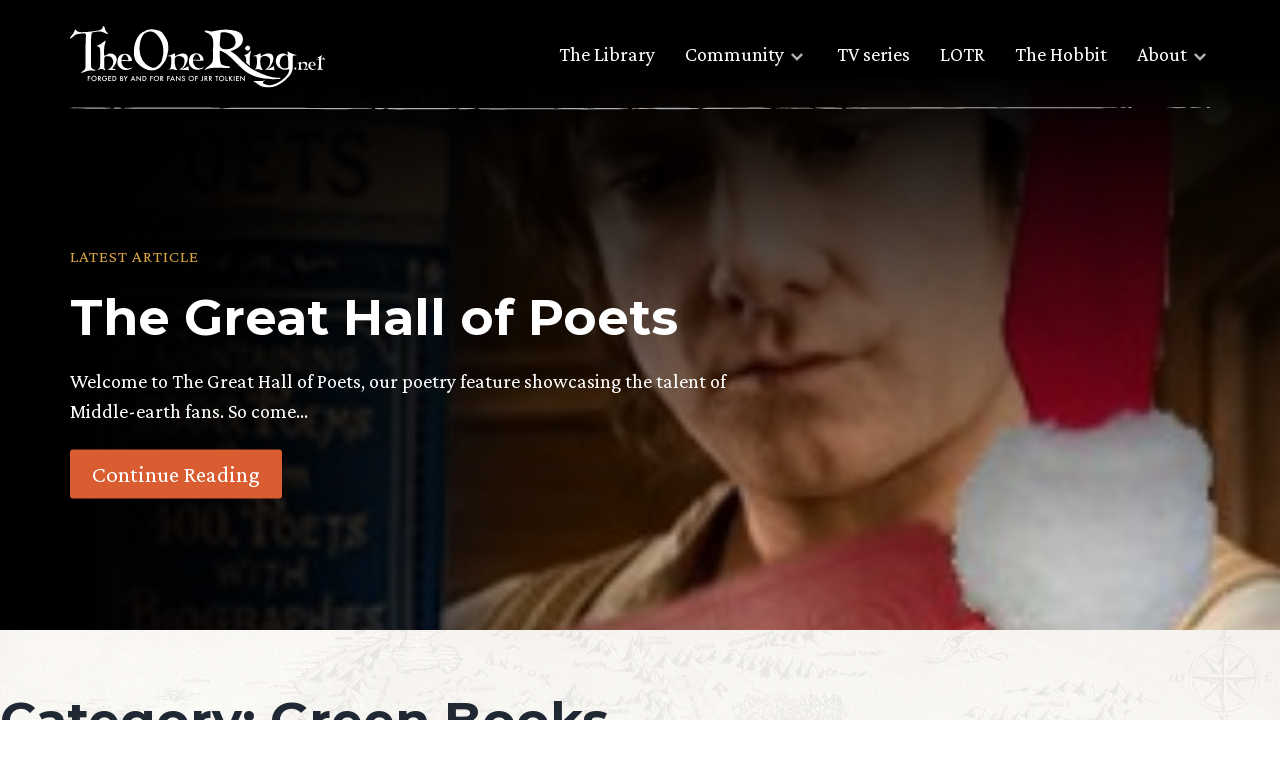

--- FILE ---
content_type: text/html; charset=UTF-8
request_url: https://www.theonering.net/torwp/category/greenbooks/
body_size: 34848
content:
<!doctype html>
<html dir="ltr" lang="en-US" prefix="og: https://ogp.me/ns#">
<head>
	<meta charset="UTF-8">
	<meta name="viewport" content="width=device-width, initial-scale=1">
	<link rel="profile" href="https://gmpg.org/xfn/11">

	<meta http-equiv="x-dns-prefetch-control" content="on"><link rel="dns-prefetch" href="//fonts.googleapis.com" /><link rel="preconnect" href="https://fonts.gstatic.com/" crossorigin><title>Green Books | Lord of the Rings &amp; Tolkien News - TheOneRing.net Fan Community, since 1999</title>

		<!-- All in One SEO Pro 4.9.3 - aioseo.com -->
	<meta name="robots" content="max-image-preview:large" />
	<link rel="canonical" href="https://www.theonering.net/torwp/category/greenbooks/" />
	<link rel="next" href="https://www.theonering.net/torwp/category/greenbooks/page/2/" />
	<meta name="generator" content="All in One SEO Pro (AIOSEO) 4.9.3" />
		<meta property="og:locale" content="en_US" />
		<meta property="og:site_name" content="Lord of the Rings &amp; Tolkien News - TheOneRing.net Fan Community, since 1999 | Forged by and for fans of J.R.R. Tolkien" />
		<meta property="og:type" content="article" />
		<meta property="og:title" content="Green Books | Lord of the Rings &amp; Tolkien News - TheOneRing.net Fan Community, since 1999" />
		<meta property="og:url" content="https://www.theonering.net/torwp/category/greenbooks/" />
		<meta property="og:image" content="https://www.theonering.net/torwp/wp-content/uploads/2024/07/TORN-25-logo.png" />
		<meta property="og:image:secure_url" content="https://www.theonering.net/torwp/wp-content/uploads/2024/07/TORN-25-logo.png" />
		<meta property="og:image:width" content="3474" />
		<meta property="og:image:height" content="3121" />
		<meta property="article:publisher" content="https://facebook.com/theoneringnet" />
		<meta name="twitter:card" content="summary" />
		<meta name="twitter:site" content="@theoneringnet" />
		<meta name="twitter:title" content="Green Books | Lord of the Rings &amp; Tolkien News - TheOneRing.net Fan Community, since 1999" />
		<meta name="twitter:image" content="https://www.theonering.net/torwp/wp-content/uploads/2024/07/TORN-25-logo.png" />
		<script type="application/ld+json" class="aioseo-schema">
			{"@context":"https:\/\/schema.org","@graph":[{"@type":"BreadcrumbList","@id":"https:\/\/www.theonering.net\/torwp\/category\/greenbooks\/#breadcrumblist","itemListElement":[{"@type":"ListItem","@id":"https:\/\/www.theonering.net\/torwp#listItem","position":1,"name":"Home","item":"https:\/\/www.theonering.net\/torwp","nextItem":{"@type":"ListItem","@id":"https:\/\/www.theonering.net\/torwp\/category\/greenbooks\/#listItem","name":"Green Books"}},{"@type":"ListItem","@id":"https:\/\/www.theonering.net\/torwp\/category\/greenbooks\/#listItem","position":2,"name":"Green Books","previousItem":{"@type":"ListItem","@id":"https:\/\/www.theonering.net\/torwp#listItem","name":"Home"}}]},{"@type":"CollectionPage","@id":"https:\/\/www.theonering.net\/torwp\/category\/greenbooks\/#collectionpage","url":"https:\/\/www.theonering.net\/torwp\/category\/greenbooks\/","name":"Green Books | Lord of the Rings & Tolkien News - TheOneRing.net Fan Community, since 1999","inLanguage":"en-US","isPartOf":{"@id":"https:\/\/www.theonering.net\/torwp\/#website"},"breadcrumb":{"@id":"https:\/\/www.theonering.net\/torwp\/category\/greenbooks\/#breadcrumblist"}},{"@type":"Organization","@id":"https:\/\/www.theonering.net\/torwp\/#organization","name":"The One Ring.net","description":"Forged by and for fans of J.R.R. Tolkien","url":"https:\/\/www.theonering.net\/torwp\/","logo":{"@type":"ImageObject","url":"https:\/\/www.theonering.net\/torwp\/wp-content\/uploads\/2024\/07\/TORN-25-logo.png","@id":"https:\/\/www.theonering.net\/torwp\/category\/greenbooks\/#organizationLogo","width":3474,"height":3121},"image":{"@id":"https:\/\/www.theonering.net\/torwp\/category\/greenbooks\/#organizationLogo"},"sameAs":["https:\/\/facebook.com\/theoneringnet","https:\/\/x.com\/theoneringnet","https:\/\/instagram.com\/theoneringnet","https:\/\/youtube.com\/theoneringnet","https:\/\/en.wikipedia.org\/wiki\/Tolkien_fandom#TheOneRing.net_(or_TORn)"]},{"@type":"WebSite","@id":"https:\/\/www.theonering.net\/torwp\/#website","url":"https:\/\/www.theonering.net\/torwp\/","name":"Lord of the Rings Rings of Power on Amazon Prime News, JRR Tolkien, The Hobbit and more | TheOneRing.net","description":"Forged by and for fans of J.R.R. Tolkien","inLanguage":"en-US","publisher":{"@id":"https:\/\/www.theonering.net\/torwp\/#organization"}}]}
		</script>
		<!-- All in One SEO Pro -->

<link rel='dns-prefetch' href='//ajax.googleapis.com' />
<link rel='dns-prefetch' href='//stats.wp.com' />
<link rel='dns-prefetch' href='//fonts.googleapis.com' />
<link rel='dns-prefetch' href='//v0.wordpress.com' />
<link rel="alternate" type="application/rss+xml" title="Lord of the Rings &amp; Tolkien News - TheOneRing.net Fan Community, since 1999 &raquo; Feed" href="https://www.theonering.net/torwp/feed/" />
<link rel="alternate" type="application/rss+xml" title="Lord of the Rings &amp; Tolkien News - TheOneRing.net Fan Community, since 1999 &raquo; Comments Feed" href="https://www.theonering.net/torwp/comments/feed/" />
<script id="wpp-js" src="https://www.theonering.net/torwp/wp-content/plugins/wordpress-popular-posts/assets/js/wpp.min.js?ver=7.3.6" data-sampling="1" data-sampling-rate="100" data-api-url="https://www.theonering.net/torwp/wp-json/wordpress-popular-posts" data-post-id="0" data-token="6f75839fb9" data-lang="0" data-debug="0"></script>
<link rel="alternate" type="application/rss+xml" title="Lord of the Rings &amp; Tolkien News - TheOneRing.net Fan Community, since 1999 &raquo; Green Books Category Feed" href="https://www.theonering.net/torwp/category/greenbooks/feed/" />
		<style>
			.lazyload,
			.lazyloading {
				max-width: 100%;
			}
		</style>
		<style id='wp-img-auto-sizes-contain-inline-css'>
img:is([sizes=auto i],[sizes^="auto," i]){contain-intrinsic-size:3000px 1500px}
/*# sourceURL=wp-img-auto-sizes-contain-inline-css */
</style>
<link rel='stylesheet' id='sbi_styles-css' href='https://www.theonering.net/torwp/wp-content/plugins/instagram-feed/css/sbi-styles.min.css?ver=6.10.0' media='all' />
<style id='wp-emoji-styles-inline-css'>

	img.wp-smiley, img.emoji {
		display: inline !important;
		border: none !important;
		box-shadow: none !important;
		height: 1em !important;
		width: 1em !important;
		margin: 0 0.07em !important;
		vertical-align: -0.1em !important;
		background: none !important;
		padding: 0 !important;
	}
/*# sourceURL=wp-emoji-styles-inline-css */
</style>
<link rel='stylesheet' id='wp-block-library-css' href='https://www.theonering.net/torwp/wp-includes/css/dist/block-library/style.min.css?ver=6.9' media='all' />
<style id='wp-block-heading-inline-css'>
h1:where(.wp-block-heading).has-background,h2:where(.wp-block-heading).has-background,h3:where(.wp-block-heading).has-background,h4:where(.wp-block-heading).has-background,h5:where(.wp-block-heading).has-background,h6:where(.wp-block-heading).has-background{padding:1.25em 2.375em}h1.has-text-align-left[style*=writing-mode]:where([style*=vertical-lr]),h1.has-text-align-right[style*=writing-mode]:where([style*=vertical-rl]),h2.has-text-align-left[style*=writing-mode]:where([style*=vertical-lr]),h2.has-text-align-right[style*=writing-mode]:where([style*=vertical-rl]),h3.has-text-align-left[style*=writing-mode]:where([style*=vertical-lr]),h3.has-text-align-right[style*=writing-mode]:where([style*=vertical-rl]),h4.has-text-align-left[style*=writing-mode]:where([style*=vertical-lr]),h4.has-text-align-right[style*=writing-mode]:where([style*=vertical-rl]),h5.has-text-align-left[style*=writing-mode]:where([style*=vertical-lr]),h5.has-text-align-right[style*=writing-mode]:where([style*=vertical-rl]),h6.has-text-align-left[style*=writing-mode]:where([style*=vertical-lr]),h6.has-text-align-right[style*=writing-mode]:where([style*=vertical-rl]){rotate:180deg}
/*# sourceURL=https://www.theonering.net/torwp/wp-includes/blocks/heading/style.min.css */
</style>
<style id='wp-block-image-inline-css'>
.wp-block-image>a,.wp-block-image>figure>a{display:inline-block}.wp-block-image img{box-sizing:border-box;height:auto;max-width:100%;vertical-align:bottom}@media not (prefers-reduced-motion){.wp-block-image img.hide{visibility:hidden}.wp-block-image img.show{animation:show-content-image .4s}}.wp-block-image[style*=border-radius] img,.wp-block-image[style*=border-radius]>a{border-radius:inherit}.wp-block-image.has-custom-border img{box-sizing:border-box}.wp-block-image.aligncenter{text-align:center}.wp-block-image.alignfull>a,.wp-block-image.alignwide>a{width:100%}.wp-block-image.alignfull img,.wp-block-image.alignwide img{height:auto;width:100%}.wp-block-image .aligncenter,.wp-block-image .alignleft,.wp-block-image .alignright,.wp-block-image.aligncenter,.wp-block-image.alignleft,.wp-block-image.alignright{display:table}.wp-block-image .aligncenter>figcaption,.wp-block-image .alignleft>figcaption,.wp-block-image .alignright>figcaption,.wp-block-image.aligncenter>figcaption,.wp-block-image.alignleft>figcaption,.wp-block-image.alignright>figcaption{caption-side:bottom;display:table-caption}.wp-block-image .alignleft{float:left;margin:.5em 1em .5em 0}.wp-block-image .alignright{float:right;margin:.5em 0 .5em 1em}.wp-block-image .aligncenter{margin-left:auto;margin-right:auto}.wp-block-image :where(figcaption){margin-bottom:1em;margin-top:.5em}.wp-block-image.is-style-circle-mask img{border-radius:9999px}@supports ((-webkit-mask-image:none) or (mask-image:none)) or (-webkit-mask-image:none){.wp-block-image.is-style-circle-mask img{border-radius:0;-webkit-mask-image:url('data:image/svg+xml;utf8,<svg viewBox="0 0 100 100" xmlns="http://www.w3.org/2000/svg"><circle cx="50" cy="50" r="50"/></svg>');mask-image:url('data:image/svg+xml;utf8,<svg viewBox="0 0 100 100" xmlns="http://www.w3.org/2000/svg"><circle cx="50" cy="50" r="50"/></svg>');mask-mode:alpha;-webkit-mask-position:center;mask-position:center;-webkit-mask-repeat:no-repeat;mask-repeat:no-repeat;-webkit-mask-size:contain;mask-size:contain}}:root :where(.wp-block-image.is-style-rounded img,.wp-block-image .is-style-rounded img){border-radius:9999px}.wp-block-image figure{margin:0}.wp-lightbox-container{display:flex;flex-direction:column;position:relative}.wp-lightbox-container img{cursor:zoom-in}.wp-lightbox-container img:hover+button{opacity:1}.wp-lightbox-container button{align-items:center;backdrop-filter:blur(16px) saturate(180%);background-color:#5a5a5a40;border:none;border-radius:4px;cursor:zoom-in;display:flex;height:20px;justify-content:center;opacity:0;padding:0;position:absolute;right:16px;text-align:center;top:16px;width:20px;z-index:100}@media not (prefers-reduced-motion){.wp-lightbox-container button{transition:opacity .2s ease}}.wp-lightbox-container button:focus-visible{outline:3px auto #5a5a5a40;outline:3px auto -webkit-focus-ring-color;outline-offset:3px}.wp-lightbox-container button:hover{cursor:pointer;opacity:1}.wp-lightbox-container button:focus{opacity:1}.wp-lightbox-container button:focus,.wp-lightbox-container button:hover,.wp-lightbox-container button:not(:hover):not(:active):not(.has-background){background-color:#5a5a5a40;border:none}.wp-lightbox-overlay{box-sizing:border-box;cursor:zoom-out;height:100vh;left:0;overflow:hidden;position:fixed;top:0;visibility:hidden;width:100%;z-index:100000}.wp-lightbox-overlay .close-button{align-items:center;cursor:pointer;display:flex;justify-content:center;min-height:40px;min-width:40px;padding:0;position:absolute;right:calc(env(safe-area-inset-right) + 16px);top:calc(env(safe-area-inset-top) + 16px);z-index:5000000}.wp-lightbox-overlay .close-button:focus,.wp-lightbox-overlay .close-button:hover,.wp-lightbox-overlay .close-button:not(:hover):not(:active):not(.has-background){background:none;border:none}.wp-lightbox-overlay .lightbox-image-container{height:var(--wp--lightbox-container-height);left:50%;overflow:hidden;position:absolute;top:50%;transform:translate(-50%,-50%);transform-origin:top left;width:var(--wp--lightbox-container-width);z-index:9999999999}.wp-lightbox-overlay .wp-block-image{align-items:center;box-sizing:border-box;display:flex;height:100%;justify-content:center;margin:0;position:relative;transform-origin:0 0;width:100%;z-index:3000000}.wp-lightbox-overlay .wp-block-image img{height:var(--wp--lightbox-image-height);min-height:var(--wp--lightbox-image-height);min-width:var(--wp--lightbox-image-width);width:var(--wp--lightbox-image-width)}.wp-lightbox-overlay .wp-block-image figcaption{display:none}.wp-lightbox-overlay button{background:none;border:none}.wp-lightbox-overlay .scrim{background-color:#fff;height:100%;opacity:.9;position:absolute;width:100%;z-index:2000000}.wp-lightbox-overlay.active{visibility:visible}@media not (prefers-reduced-motion){.wp-lightbox-overlay.active{animation:turn-on-visibility .25s both}.wp-lightbox-overlay.active img{animation:turn-on-visibility .35s both}.wp-lightbox-overlay.show-closing-animation:not(.active){animation:turn-off-visibility .35s both}.wp-lightbox-overlay.show-closing-animation:not(.active) img{animation:turn-off-visibility .25s both}.wp-lightbox-overlay.zoom.active{animation:none;opacity:1;visibility:visible}.wp-lightbox-overlay.zoom.active .lightbox-image-container{animation:lightbox-zoom-in .4s}.wp-lightbox-overlay.zoom.active .lightbox-image-container img{animation:none}.wp-lightbox-overlay.zoom.active .scrim{animation:turn-on-visibility .4s forwards}.wp-lightbox-overlay.zoom.show-closing-animation:not(.active){animation:none}.wp-lightbox-overlay.zoom.show-closing-animation:not(.active) .lightbox-image-container{animation:lightbox-zoom-out .4s}.wp-lightbox-overlay.zoom.show-closing-animation:not(.active) .lightbox-image-container img{animation:none}.wp-lightbox-overlay.zoom.show-closing-animation:not(.active) .scrim{animation:turn-off-visibility .4s forwards}}@keyframes show-content-image{0%{visibility:hidden}99%{visibility:hidden}to{visibility:visible}}@keyframes turn-on-visibility{0%{opacity:0}to{opacity:1}}@keyframes turn-off-visibility{0%{opacity:1;visibility:visible}99%{opacity:0;visibility:visible}to{opacity:0;visibility:hidden}}@keyframes lightbox-zoom-in{0%{transform:translate(calc((-100vw + var(--wp--lightbox-scrollbar-width))/2 + var(--wp--lightbox-initial-left-position)),calc(-50vh + var(--wp--lightbox-initial-top-position))) scale(var(--wp--lightbox-scale))}to{transform:translate(-50%,-50%) scale(1)}}@keyframes lightbox-zoom-out{0%{transform:translate(-50%,-50%) scale(1);visibility:visible}99%{visibility:visible}to{transform:translate(calc((-100vw + var(--wp--lightbox-scrollbar-width))/2 + var(--wp--lightbox-initial-left-position)),calc(-50vh + var(--wp--lightbox-initial-top-position))) scale(var(--wp--lightbox-scale));visibility:hidden}}
/*# sourceURL=https://www.theonering.net/torwp/wp-includes/blocks/image/style.min.css */
</style>
<style id='wp-block-embed-inline-css'>
.wp-block-embed.alignleft,.wp-block-embed.alignright,.wp-block[data-align=left]>[data-type="core/embed"],.wp-block[data-align=right]>[data-type="core/embed"]{max-width:360px;width:100%}.wp-block-embed.alignleft .wp-block-embed__wrapper,.wp-block-embed.alignright .wp-block-embed__wrapper,.wp-block[data-align=left]>[data-type="core/embed"] .wp-block-embed__wrapper,.wp-block[data-align=right]>[data-type="core/embed"] .wp-block-embed__wrapper{min-width:280px}.wp-block-cover .wp-block-embed{min-height:240px;min-width:320px}.wp-block-embed{overflow-wrap:break-word}.wp-block-embed :where(figcaption){margin-bottom:1em;margin-top:.5em}.wp-block-embed iframe{max-width:100%}.wp-block-embed__wrapper{position:relative}.wp-embed-responsive .wp-has-aspect-ratio .wp-block-embed__wrapper:before{content:"";display:block;padding-top:50%}.wp-embed-responsive .wp-has-aspect-ratio iframe{bottom:0;height:100%;left:0;position:absolute;right:0;top:0;width:100%}.wp-embed-responsive .wp-embed-aspect-21-9 .wp-block-embed__wrapper:before{padding-top:42.85%}.wp-embed-responsive .wp-embed-aspect-18-9 .wp-block-embed__wrapper:before{padding-top:50%}.wp-embed-responsive .wp-embed-aspect-16-9 .wp-block-embed__wrapper:before{padding-top:56.25%}.wp-embed-responsive .wp-embed-aspect-4-3 .wp-block-embed__wrapper:before{padding-top:75%}.wp-embed-responsive .wp-embed-aspect-1-1 .wp-block-embed__wrapper:before{padding-top:100%}.wp-embed-responsive .wp-embed-aspect-9-16 .wp-block-embed__wrapper:before{padding-top:177.77%}.wp-embed-responsive .wp-embed-aspect-1-2 .wp-block-embed__wrapper:before{padding-top:200%}
/*# sourceURL=https://www.theonering.net/torwp/wp-includes/blocks/embed/style.min.css */
</style>
<style id='wp-block-paragraph-inline-css'>
.is-small-text{font-size:.875em}.is-regular-text{font-size:1em}.is-large-text{font-size:2.25em}.is-larger-text{font-size:3em}.has-drop-cap:not(:focus):first-letter{float:left;font-size:8.4em;font-style:normal;font-weight:100;line-height:.68;margin:.05em .1em 0 0;text-transform:uppercase}body.rtl .has-drop-cap:not(:focus):first-letter{float:none;margin-left:.1em}p.has-drop-cap.has-background{overflow:hidden}:root :where(p.has-background){padding:1.25em 2.375em}:where(p.has-text-color:not(.has-link-color)) a{color:inherit}p.has-text-align-left[style*="writing-mode:vertical-lr"],p.has-text-align-right[style*="writing-mode:vertical-rl"]{rotate:180deg}
/*# sourceURL=https://www.theonering.net/torwp/wp-includes/blocks/paragraph/style.min.css */
</style>
<style id='wp-block-quote-inline-css'>
.wp-block-quote{box-sizing:border-box;overflow-wrap:break-word}.wp-block-quote.is-large:where(:not(.is-style-plain)),.wp-block-quote.is-style-large:where(:not(.is-style-plain)){margin-bottom:1em;padding:0 1em}.wp-block-quote.is-large:where(:not(.is-style-plain)) p,.wp-block-quote.is-style-large:where(:not(.is-style-plain)) p{font-size:1.5em;font-style:italic;line-height:1.6}.wp-block-quote.is-large:where(:not(.is-style-plain)) cite,.wp-block-quote.is-large:where(:not(.is-style-plain)) footer,.wp-block-quote.is-style-large:where(:not(.is-style-plain)) cite,.wp-block-quote.is-style-large:where(:not(.is-style-plain)) footer{font-size:1.125em;text-align:right}.wp-block-quote>cite{display:block}
/*# sourceURL=https://www.theonering.net/torwp/wp-includes/blocks/quote/style.min.css */
</style>
<style id='global-styles-inline-css'>
:root{--wp--preset--aspect-ratio--square: 1;--wp--preset--aspect-ratio--4-3: 4/3;--wp--preset--aspect-ratio--3-4: 3/4;--wp--preset--aspect-ratio--3-2: 3/2;--wp--preset--aspect-ratio--2-3: 2/3;--wp--preset--aspect-ratio--16-9: 16/9;--wp--preset--aspect-ratio--9-16: 9/16;--wp--preset--color--black: #000000;--wp--preset--color--cyan-bluish-gray: #abb8c3;--wp--preset--color--white: #ffffff;--wp--preset--color--pale-pink: #f78da7;--wp--preset--color--vivid-red: #cf2e2e;--wp--preset--color--luminous-vivid-orange: #ff6900;--wp--preset--color--luminous-vivid-amber: #fcb900;--wp--preset--color--light-green-cyan: #7bdcb5;--wp--preset--color--vivid-green-cyan: #00d084;--wp--preset--color--pale-cyan-blue: #8ed1fc;--wp--preset--color--vivid-cyan-blue: #0693e3;--wp--preset--color--vivid-purple: #9b51e0;--wp--preset--gradient--vivid-cyan-blue-to-vivid-purple: linear-gradient(135deg,rgb(6,147,227) 0%,rgb(155,81,224) 100%);--wp--preset--gradient--light-green-cyan-to-vivid-green-cyan: linear-gradient(135deg,rgb(122,220,180) 0%,rgb(0,208,130) 100%);--wp--preset--gradient--luminous-vivid-amber-to-luminous-vivid-orange: linear-gradient(135deg,rgb(252,185,0) 0%,rgb(255,105,0) 100%);--wp--preset--gradient--luminous-vivid-orange-to-vivid-red: linear-gradient(135deg,rgb(255,105,0) 0%,rgb(207,46,46) 100%);--wp--preset--gradient--very-light-gray-to-cyan-bluish-gray: linear-gradient(135deg,rgb(238,238,238) 0%,rgb(169,184,195) 100%);--wp--preset--gradient--cool-to-warm-spectrum: linear-gradient(135deg,rgb(74,234,220) 0%,rgb(151,120,209) 20%,rgb(207,42,186) 40%,rgb(238,44,130) 60%,rgb(251,105,98) 80%,rgb(254,248,76) 100%);--wp--preset--gradient--blush-light-purple: linear-gradient(135deg,rgb(255,206,236) 0%,rgb(152,150,240) 100%);--wp--preset--gradient--blush-bordeaux: linear-gradient(135deg,rgb(254,205,165) 0%,rgb(254,45,45) 50%,rgb(107,0,62) 100%);--wp--preset--gradient--luminous-dusk: linear-gradient(135deg,rgb(255,203,112) 0%,rgb(199,81,192) 50%,rgb(65,88,208) 100%);--wp--preset--gradient--pale-ocean: linear-gradient(135deg,rgb(255,245,203) 0%,rgb(182,227,212) 50%,rgb(51,167,181) 100%);--wp--preset--gradient--electric-grass: linear-gradient(135deg,rgb(202,248,128) 0%,rgb(113,206,126) 100%);--wp--preset--gradient--midnight: linear-gradient(135deg,rgb(2,3,129) 0%,rgb(40,116,252) 100%);--wp--preset--font-size--small: 13px;--wp--preset--font-size--medium: 20px;--wp--preset--font-size--large: 36px;--wp--preset--font-size--x-large: 42px;--wp--preset--spacing--20: 0.44rem;--wp--preset--spacing--30: 0.67rem;--wp--preset--spacing--40: 1rem;--wp--preset--spacing--50: 1.5rem;--wp--preset--spacing--60: 2.25rem;--wp--preset--spacing--70: 3.38rem;--wp--preset--spacing--80: 5.06rem;--wp--preset--shadow--natural: 6px 6px 9px rgba(0, 0, 0, 0.2);--wp--preset--shadow--deep: 12px 12px 50px rgba(0, 0, 0, 0.4);--wp--preset--shadow--sharp: 6px 6px 0px rgba(0, 0, 0, 0.2);--wp--preset--shadow--outlined: 6px 6px 0px -3px rgb(255, 255, 255), 6px 6px rgb(0, 0, 0);--wp--preset--shadow--crisp: 6px 6px 0px rgb(0, 0, 0);}:where(.is-layout-flex){gap: 0.5em;}:where(.is-layout-grid){gap: 0.5em;}body .is-layout-flex{display: flex;}.is-layout-flex{flex-wrap: wrap;align-items: center;}.is-layout-flex > :is(*, div){margin: 0;}body .is-layout-grid{display: grid;}.is-layout-grid > :is(*, div){margin: 0;}:where(.wp-block-columns.is-layout-flex){gap: 2em;}:where(.wp-block-columns.is-layout-grid){gap: 2em;}:where(.wp-block-post-template.is-layout-flex){gap: 1.25em;}:where(.wp-block-post-template.is-layout-grid){gap: 1.25em;}.has-black-color{color: var(--wp--preset--color--black) !important;}.has-cyan-bluish-gray-color{color: var(--wp--preset--color--cyan-bluish-gray) !important;}.has-white-color{color: var(--wp--preset--color--white) !important;}.has-pale-pink-color{color: var(--wp--preset--color--pale-pink) !important;}.has-vivid-red-color{color: var(--wp--preset--color--vivid-red) !important;}.has-luminous-vivid-orange-color{color: var(--wp--preset--color--luminous-vivid-orange) !important;}.has-luminous-vivid-amber-color{color: var(--wp--preset--color--luminous-vivid-amber) !important;}.has-light-green-cyan-color{color: var(--wp--preset--color--light-green-cyan) !important;}.has-vivid-green-cyan-color{color: var(--wp--preset--color--vivid-green-cyan) !important;}.has-pale-cyan-blue-color{color: var(--wp--preset--color--pale-cyan-blue) !important;}.has-vivid-cyan-blue-color{color: var(--wp--preset--color--vivid-cyan-blue) !important;}.has-vivid-purple-color{color: var(--wp--preset--color--vivid-purple) !important;}.has-black-background-color{background-color: var(--wp--preset--color--black) !important;}.has-cyan-bluish-gray-background-color{background-color: var(--wp--preset--color--cyan-bluish-gray) !important;}.has-white-background-color{background-color: var(--wp--preset--color--white) !important;}.has-pale-pink-background-color{background-color: var(--wp--preset--color--pale-pink) !important;}.has-vivid-red-background-color{background-color: var(--wp--preset--color--vivid-red) !important;}.has-luminous-vivid-orange-background-color{background-color: var(--wp--preset--color--luminous-vivid-orange) !important;}.has-luminous-vivid-amber-background-color{background-color: var(--wp--preset--color--luminous-vivid-amber) !important;}.has-light-green-cyan-background-color{background-color: var(--wp--preset--color--light-green-cyan) !important;}.has-vivid-green-cyan-background-color{background-color: var(--wp--preset--color--vivid-green-cyan) !important;}.has-pale-cyan-blue-background-color{background-color: var(--wp--preset--color--pale-cyan-blue) !important;}.has-vivid-cyan-blue-background-color{background-color: var(--wp--preset--color--vivid-cyan-blue) !important;}.has-vivid-purple-background-color{background-color: var(--wp--preset--color--vivid-purple) !important;}.has-black-border-color{border-color: var(--wp--preset--color--black) !important;}.has-cyan-bluish-gray-border-color{border-color: var(--wp--preset--color--cyan-bluish-gray) !important;}.has-white-border-color{border-color: var(--wp--preset--color--white) !important;}.has-pale-pink-border-color{border-color: var(--wp--preset--color--pale-pink) !important;}.has-vivid-red-border-color{border-color: var(--wp--preset--color--vivid-red) !important;}.has-luminous-vivid-orange-border-color{border-color: var(--wp--preset--color--luminous-vivid-orange) !important;}.has-luminous-vivid-amber-border-color{border-color: var(--wp--preset--color--luminous-vivid-amber) !important;}.has-light-green-cyan-border-color{border-color: var(--wp--preset--color--light-green-cyan) !important;}.has-vivid-green-cyan-border-color{border-color: var(--wp--preset--color--vivid-green-cyan) !important;}.has-pale-cyan-blue-border-color{border-color: var(--wp--preset--color--pale-cyan-blue) !important;}.has-vivid-cyan-blue-border-color{border-color: var(--wp--preset--color--vivid-cyan-blue) !important;}.has-vivid-purple-border-color{border-color: var(--wp--preset--color--vivid-purple) !important;}.has-vivid-cyan-blue-to-vivid-purple-gradient-background{background: var(--wp--preset--gradient--vivid-cyan-blue-to-vivid-purple) !important;}.has-light-green-cyan-to-vivid-green-cyan-gradient-background{background: var(--wp--preset--gradient--light-green-cyan-to-vivid-green-cyan) !important;}.has-luminous-vivid-amber-to-luminous-vivid-orange-gradient-background{background: var(--wp--preset--gradient--luminous-vivid-amber-to-luminous-vivid-orange) !important;}.has-luminous-vivid-orange-to-vivid-red-gradient-background{background: var(--wp--preset--gradient--luminous-vivid-orange-to-vivid-red) !important;}.has-very-light-gray-to-cyan-bluish-gray-gradient-background{background: var(--wp--preset--gradient--very-light-gray-to-cyan-bluish-gray) !important;}.has-cool-to-warm-spectrum-gradient-background{background: var(--wp--preset--gradient--cool-to-warm-spectrum) !important;}.has-blush-light-purple-gradient-background{background: var(--wp--preset--gradient--blush-light-purple) !important;}.has-blush-bordeaux-gradient-background{background: var(--wp--preset--gradient--blush-bordeaux) !important;}.has-luminous-dusk-gradient-background{background: var(--wp--preset--gradient--luminous-dusk) !important;}.has-pale-ocean-gradient-background{background: var(--wp--preset--gradient--pale-ocean) !important;}.has-electric-grass-gradient-background{background: var(--wp--preset--gradient--electric-grass) !important;}.has-midnight-gradient-background{background: var(--wp--preset--gradient--midnight) !important;}.has-small-font-size{font-size: var(--wp--preset--font-size--small) !important;}.has-medium-font-size{font-size: var(--wp--preset--font-size--medium) !important;}.has-large-font-size{font-size: var(--wp--preset--font-size--large) !important;}.has-x-large-font-size{font-size: var(--wp--preset--font-size--x-large) !important;}
/*# sourceURL=global-styles-inline-css */
</style>

<style id='classic-theme-styles-inline-css'>
/*! This file is auto-generated */
.wp-block-button__link{color:#fff;background-color:#32373c;border-radius:9999px;box-shadow:none;text-decoration:none;padding:calc(.667em + 2px) calc(1.333em + 2px);font-size:1.125em}.wp-block-file__button{background:#32373c;color:#fff;text-decoration:none}
/*# sourceURL=/wp-includes/css/classic-themes.min.css */
</style>
<link rel='stylesheet' id='ctf_styles-css' href='https://www.theonering.net/torwp/wp-content/plugins/custom-twitter-feeds/css/ctf-styles.min.css?ver=2.3.1' media='all' />
<link rel='stylesheet' id='the-one-ring-style-css' href='https://www.theonering.net/torwp/wp-content/themes/The-One-Ring-2020/style.css?ver=1.0.0' media='all' />
<link rel='stylesheet' id='add_google_fonts-css' href='https://fonts.googleapis.com/css2?family=Crimson+Pro:wght@400;700&#038;family=Montserrat:wght@400;700&#038;display=swap' media='all' />
<link rel='stylesheet' id='mm-compiled-options-mobmenu-css' href='https://www.theonering.net/torwp/wp-content/uploads/dynamic-mobmenu.css?ver=2.8.8-179' media='all' />
<link rel='stylesheet' id='mm-google-webfont-dosis-css' href='//fonts.googleapis.com/css?family=Dosis%3Ainherit%2C400&#038;subset=latin%2Clatin-ext&#038;ver=6.9' media='all' />
<link rel='stylesheet' id='cssmobmenu-icons-css' href='https://www.theonering.net/torwp/wp-content/plugins/mobile-menu/includes/css/mobmenu-icons.css?ver=6.9' media='all' />
<link rel='stylesheet' id='cssmobmenu-css' href='https://www.theonering.net/torwp/wp-content/plugins/mobile-menu/includes/css/mobmenu.css?ver=2.8.8' media='all' />
<script src="https://ajax.googleapis.com/ajax/libs/jquery/3.3.1/jquery.min.js?ver=3.3.1" id="jquery-js"></script>
<script src="https://www.theonering.net/torwp/wp-content/plugins/mobile-menu/includes/js/mobmenu.js?ver=2.8.8" id="mobmenujs-js"></script>
<link rel="https://api.w.org/" href="https://www.theonering.net/torwp/wp-json/" /><link rel="alternate" title="JSON" type="application/json" href="https://www.theonering.net/torwp/wp-json/wp/v2/categories/331" /><link rel="EditURI" type="application/rsd+xml" title="RSD" href="https://www.theonering.net/torwp/xmlrpc.php?rsd" />
<meta name="generator" content="WordPress 6.9" />
	<style>img#wpstats{display:none}</style>
		            <style id="wpp-loading-animation-styles">@-webkit-keyframes bgslide{from{background-position-x:0}to{background-position-x:-200%}}@keyframes bgslide{from{background-position-x:0}to{background-position-x:-200%}}.wpp-widget-block-placeholder,.wpp-shortcode-placeholder{margin:0 auto;width:60px;height:3px;background:#dd3737;background:linear-gradient(90deg,#dd3737 0%,#571313 10%,#dd3737 100%);background-size:200% auto;border-radius:3px;-webkit-animation:bgslide 1s infinite linear;animation:bgslide 1s infinite linear}</style>
            		<script>
			document.documentElement.className = document.documentElement.className.replace('no-js', 'js');
		</script>
				<style>
			.no-js img.lazyload {
				display: none;
			}

			figure.wp-block-image img.lazyloading {
				min-width: 150px;
			}

			.lazyload,
			.lazyloading {
				--smush-placeholder-width: 100px;
				--smush-placeholder-aspect-ratio: 1/1;
				width: var(--smush-image-width, var(--smush-placeholder-width)) !important;
				aspect-ratio: var(--smush-image-aspect-ratio, var(--smush-placeholder-aspect-ratio)) !important;
			}

						.lazyload, .lazyloading {
				opacity: 0;
			}

			.lazyloaded {
				opacity: 1;
				transition: opacity 400ms;
				transition-delay: 0ms;
			}

					</style>
		<meta name="theme-color" content="#ffffff"><link rel="icon" href="favicon.svg"><link rel="mask-icon" href="mask-icon.svg" color="#000000"><link rel="apple-touch-icon" href="apple-touch-icon.png"><link rel="manifest" href="manifest.json"></head>

<body class="archive category category-greenbooks category-331 wp-theme-The-One-Ring-2020 hfeed mob-menu-slideout-over">
	<a id="top"></a>
		<div id="page" class="site">

		<a class="skip-link screen-reader-text" href="#primary">Skip to content</a>
		<section class="top-nav">
			<div class="top-nav__content wrapper">
				<a href="/">
					<div class="logo">
						<img data-src="https://www.theonering.net/torwp/wp-content/themes/The-One-Ring-2020/img/torn-logo.svg" alt="theonering.net" src="[data-uri]" class="lazyload" />
					</div>
				</a>

				<nav id="site-navigation" class="main-navigation">
					<div class="menu-top-nav-container"><ul id="menu-top-nav" class="menu"><li id="menu-item-108666" class="menu-item menu-item-type-post_type menu-item-object-page menu-item-108666"><a href="https://www.theonering.net/torwp/library/">The Library</a></li>
<li id="menu-item-108667" class="menu-item menu-item-type-custom menu-item-object-custom menu-item-has-children menu-item-108667"><a>Community</a>
<ul class="sub-menu">
	<li id="menu-item-108668" class="menu-disabled menu-item menu-item-type-post_type menu-item-object-page menu-item-108668"><a href="https://www.theonering.net/torwp/the-tale-of-honour/">The Tale of Honour</a></li>
	<li id="menu-item-108669" class="menu-item menu-item-type-custom menu-item-object-custom menu-item-108669"><a target="_blank" href="http://newboards.theonering.net/forum/gforum/perl/gforum.cgi">Message Boards</a></li>
	<li id="menu-item-113729" class="menu-item menu-item-type-custom menu-item-object-custom menu-item-113729"><a href="https://discord.gg/theonering">Tolkien Discord</a></li>
	<li id="menu-item-108670" class="menu-item menu-item-type-custom menu-item-object-custom menu-item-108670"><a href="http://www.theonering.net/torwp/chat/">Barliman&#8217;s Chat</a></li>
	<li id="menu-item-108671" class="menu-item menu-item-type-custom menu-item-object-custom menu-item-108671"><a target="_blank" href="https://www.youtube.com/user/TORnHappyHobbit?feature=watch">Happy Hobbit</a></li>
	<li id="menu-item-108672" class="menu-item menu-item-type-custom menu-item-object-custom menu-item-108672"><a target="_blank" href="http://www.theonering.net/live">TORn Live</a></li>
</ul>
</li>
<li id="menu-item-108673" class="menu-item menu-item-type-taxonomy menu-item-object-category menu-item-108673"><a href="https://www.theonering.net/torwp/category/amazon-tv-series/">TV series</a></li>
<li id="menu-item-108674" class="menu-item menu-item-type-taxonomy menu-item-object-category menu-item-108674"><a href="https://www.theonering.net/torwp/category/lotr/">LOTR</a></li>
<li id="menu-item-108675" class="menu-item menu-item-type-taxonomy menu-item-object-category menu-item-108675"><a href="https://www.theonering.net/torwp/category/hobbit/">The Hobbit</a></li>
<li id="menu-item-108676" class="menu-item menu-item-type-custom menu-item-object-custom menu-item-has-children menu-item-108676"><a>About</a>
<ul class="sub-menu">
	<li id="menu-item-108763" class="menu-item menu-item-type-post_type menu-item-object-page menu-item-108763"><a href="https://www.theonering.net/torwp/about/">About TORn</a></li>
	<li id="menu-item-108677" class="menu-item menu-item-type-post_type menu-item-object-page menu-item-108677"><a href="https://www.theonering.net/torwp/advertising/">Advertising</a></li>
	<li id="menu-item-108678" class="menu-disabled menu-item menu-item-type-post_type menu-item-object-page menu-item-108678"><a href="https://www.theonering.net/torwp/contact-us/">Contact Us</a></li>
	<li id="menu-item-108680" class="menu-item menu-item-type-post_type menu-item-object-page menu-item-108680"><a href="https://www.theonering.net/torwp/privacy-policy/">Privacy Policy</a></li>
	<li id="menu-item-108681" class="menu-item menu-item-type-custom menu-item-object-custom menu-item-108681"><a target="_blank" href="http://archives.theonering.net">TORn Archive</a></li>
</ul>
</li>
</ul></div>				</nav>

				<img class="hr-sketch lazyload" data-src="https://www.theonering.net/torwp/wp-content/themes/The-One-Ring-2020/img/hr-sketch-line.svg" alt="Section divider" src="[data-uri]" />
			</div>
		</section>

		<header id="masthead" class="header-default site-header lazyload" id="post-121375" style="background-image:inherit;" data-bg-image="url(&#039;https://www.theonering.net/torwp/wp-content/uploads/2013/12/ChristmasBilboReading-e1454044638146.jpg&#039;)">
			<div class="wrapper">
				<div class="header-content">
					<span class="subtitle-small">Latest article</span>
					<a class="header-content__title" href="https://www.theonering.net/torwp/2025/12/15/121375-the-great-hall-of-poets-107/"><h1>The Great Hall of Poets</h1></a>
					<p>Welcome to The Great Hall of Poets, our poetry feature showcasing the talent of Middle-earth fans. So come&#8230;</p>
					<a class="btn-large" href="https://www.theonering.net/torwp/2025/12/15/121375-the-great-hall-of-poets-107/">Continue Reading</a>
				</div>
			</div>
		</header>

		<div id="content" class="site-content">
	<main id="primary" class="site-main">

		
			<header class="page-header">
				<h1 class="page-title">Category: <span>Green Books</span></h1>			</header><!-- .page-header -->

			
<article id="post-121375" class="entry-content flow" class="post-121375 post type-post status-publish format-standard has-post-thumbnail hentry category-fans-creations category-fans category-greenbooks category-headlines category-poetry-fans-creations tag-poetry tag-the-great-hall-of-poets tag-tolkien">

	<div class="wp-block-image">
<figure class="alignright size-full"><img fetchpriority="high" decoding="async" width="265" height="249" src="https://www.theonering.net/torwp/wp-content/uploads/2013/12/ChristmasBilboReading-e1454044638146.jpg" alt="" class="wp-image-85299 no-lazyload"/></figure>
</div>


<p class="intro">Welcome to The Great Hall of Poets, our poetry feature showcasing the talent of Middle-earth fans. So come and join us by the hearth, and enjoy!</p>



<p><em>If you have a Tolkien/Middle-earth inspired poem you’d like to share, then send it to&nbsp;<a href="mailto://poetry@theonering.net">poetry@theonering.net</a>&nbsp;&nbsp;One poem per person may be submitted each month. Please make sure to proofread your work before sending it in. TheOneRing.net is not responsible for poems posting with spelling or grammatical errors.</em></p>



<h3 class="wp-block-heading"><strong>Andreth’s Lament</strong></h3>



<p><em>by Caroline Flynn</em></p>



<p>The trees are bare, the wind is chill<br>But I remember the spring upon Dorthonion’s hill.<br>My hair is grey, my eyes grow dim<br>Yet they brighten when I recall him.<br><br>But between us a wide gulf spanned<br>Unbridgeable by any earthly hand.<br>I looked upon his flame, bright as the midnight star –<br>A light I could only behold from afar.<br><br>For he was a child of the earth’s morn:<br>I, mortal man’s daughter born.<br>He, an Elda, for whom the ages flow by,<br>I, of the Edain, doomed to age and die.<br><br>Yet our hands touched in the night,<br>And I felt his flame, sharp and bright<br>That burned in his eyes, touched his golden hair<br>And touched the heart of a maid, young and fair.<br><br>Joy for a short time, then long sorrow<br>And the dawn of our love had no morrow.<br>Did I alone love in those blissful days?<br>For in the end, you turned away.<br><br>On a grey morning you set forth<br>Answering the war-horns of the North.<br>Was it mist upon your face, or tears,<br>As you left me behind to fading years?<br><br>Youth’s years may indeed have been few,<br>But all I would have given to stand beside you!<br>Did you spurn the love I thought we had before?<br>I never asked, I saw you never more.<br><br>But in the regret, I found a friend,<br>As your brother sought the hurt to mend.<br>And he said that your love had been great,<br>And only unwillingly did you separate our fates.<br><br>But as we sat and by the fire spoke,<br>My hurt was healed, hope awoke.<br>I understood that you were not free,<br>But that you loved me as I loved thee.<br><br>In fire you fell, named the Sharp-flame.<br>But my memories shall no longer be regret and blame.<br>O irony! That I, the fading mortal<br>Shall outlive thy years immortal.<br><br>Farewell, my beloved! If beyond death’s rift –<br>Death, in hope Iluvatar’s gift –<br>Await me, remember me, beyond the night<br>Where shines the Everlasting Light.</p>



<p>~~ * ~~</p>



<h3 class="wp-block-heading"><strong>Behold the Orc!</strong></h3>



<p><em>By Jennifer Russell</em></p>



<p>Behold the Orc, for such are we,<br>Spawned by fell necromancy<br>From steaming stinking depths we crawl<br>A curse on our heads and siblings all,<br>When we emerge from pits of hell<br>We blindly follow, swarm pell-mell<br>By Elven folk and men reviled<br>No more no less an evil child<br>With blackest thoughts and what ere’ defiled<br>Scorned and hated<br>Yet we were created..<br>Is it not said that from the Elves,<br>We were but moulded from themselves?<br>Those perfect beings so fair so wise<br>From them, in twisted aspect, guise?<br>Are we but YOU in fell disguise?<br>Ah think before you scorn and sneer<br>It is not us the Orc&#8217;s you fear..<br>Against your so called light you need&#8230;<br>Our darkness and our foulest deed!</p>



<p>~~*~~<br><br></p>

	<div class="library-submit-banner">
    <p class="small">
        If you have a Tolkien/Middle-earth inspired poem you’d like to share, then send it to <a href="mailto:poetry@theonering.net">poetry@theonering.net.</a> One poem per person may be submitted each month. Please make sure to proofread your work before sending it in. TheOneRing.net is not responsible for poems posting with spelling or grammatical errors.
    </p>
</div>
	<div class="single-post-meta">
		<span>Posted in:</span>
		<ul class="categories">
			<li><a href="https://www.theonering.net/torwp/category/fans/fans-creations/">Creations</a></li><li><a href="https://www.theonering.net/torwp/category/fans/">Fans</a></li><li><a href="https://www.theonering.net/torwp/category/greenbooks/">Green Books</a></li><li><a href="https://www.theonering.net/torwp/category/headlines/">Headlines</a></li><li><a href="https://www.theonering.net/torwp/category/fans/fans-creations/poetry-fans-creations/">Poetry</a></li>		</ul>

		
<span>Share:</span>
<div class="social-icons-small">
    <a target="_blank" class="share-button share-twitter" href="https://twitter.com/intent/tweet?url=https://www.theonering.net/torwp/category/greenbooks/&text=The Great Hall of Poets&via=" title="Tweet this">
        <i class="icofont-twitter"></i>
    </a>

    <a target="_blank" class="share-button share-facebook" href="https://facebook.com/sharer.php?u=https://www.theonering.net/torwp/category/greenbooks/" title="Share on Facebook">
        <i class="icofont-facebook"></i>
    </a>
</div>
		<img class="hr-one-ring lazyload" data-src="https://www.theonering.net/torwp/wp-content/themes/The-One-Ring-2020/img/hr-one-ring.svg" alt="Divide line" src="[data-uri]" />
	</div>
</article>

<article id="post-121203" class="entry-content flow" class="post-121203 post type-post status-publish format-standard has-post-thumbnail hentry category-amazon-tv-series category-greenbooks category-lotr-on-prime category-the-rings-of-power tag-celeborn tag-galadriel tag-library tag-rings-of-power tag-sauron">

	
<p class="intro">No doubt about it, shoehorning Celeborn (the Wise) into The Rings of Power storyline is one of the trickiest problems that the show must navigate. Importantly, for it to matter, I feel the show has to do it soon &#8212; this coming season, even.</p>



<p>But as my TORn Discord colleague, Webcrawler, points out, this is a self-inflicted challenge &#8212; the showrunners did this to themselves. They consciously chose to absent Celeborn from the story (a story where, by some of Tolkien&#8217;s drafts, he plays more than a minor part in events). Thus, I would assert (I would hope) that they must have some clever idea or resolution in mind.</p>



<p>Once you grasp this rather important fact, it also prompts the question: &#8220;Why did they choose to do this?&#8221;.</p>



<p>Hold that thought, we&#8217;ll return to it later. First, I&#8217;d like to posit four different scenarios for finally bringing Celeborn into the story.</p>



<p>Of course, keep in mind this is my own theory-crafting, not set rumours.</p>



<figure class="wp-block-image size-large"><img decoding="async" width="1024" height="650" src="https://www.theonering.net/torwp/wp-content/uploads/2025/11/Celeborn-lord-of-the-rings-main-1024x650.jpg" alt="" class="wp-image-121214 no-lazyload" srcset="https://www.theonering.net/torwp/wp-content/uploads/2025/11/Celeborn-lord-of-the-rings-main-1024x650.jpg 1024w, https://www.theonering.net/torwp/wp-content/uploads/2025/11/Celeborn-lord-of-the-rings-main-300x191.jpg 300w, https://www.theonering.net/torwp/wp-content/uploads/2025/11/Celeborn-lord-of-the-rings-main-768x488.jpg 768w, https://www.theonering.net/torwp/wp-content/uploads/2025/11/Celeborn-lord-of-the-rings-main-1536x975.jpg 1536w, https://www.theonering.net/torwp/wp-content/uploads/2025/11/Celeborn-lord-of-the-rings-main-252x160.jpg 252w, https://www.theonering.net/torwp/wp-content/uploads/2025/11/Celeborn-lord-of-the-rings-main.jpg 2000w" sizes="(max-width: 1024px) 100vw, 1024px" /></figure>



<h3 class="wp-block-heading">THEORY ONE: Re-embodiment in Valinor</h3>



<p>This is the most straightforward solution I can think of right now. Per Laws and Customs Among the Eldar (sometimes abbreviated to LACE) in HOME Volume X, it is possible for elves to re-embody post-death after a time spent in the Halls of Mandos.</p>



<p><a href="https://tolkiengateway.net/wiki/Laws_and_Customs_among_the_Eldar#Of_Rebirth_and_Other_Doom_of_Those_That_Go_to_Mandos" target="_blank" rel="noopener" title="">Tolkien Gateway</a> has an excellent and succinct summarisation of the process Tolkien outlined in LACE:</p>



<blockquote class="wp-block-quote is-style-default is-layout-flow wp-block-quote-is-layout-flow">
<p>A houseless fëa that chose or was permitted to return to life was typically only able to be reembodied through childbirth. The reborn fëa would experience childhood again, but would only remember its previous life upon achieving mastery of its body. Through the joy of this second childhood, the griefs of the fëa&#8217;s previous life could be redressed.</p>
</blockquote>



<p>The most well-known instance is that of Glorfindel, re-embodied after his death in the Fall of Gondolin and subsequently sent back to Middle-earth by the Valar to assist with the Second and Third Age struggle against Sauron. (Aside: arguably, if the show had been going to introduce Glorfindel, then S2 and the destruction of Eregion would have been the ideal time since as Tolkien outlines in HOME XII: Last Writings, assisting survivors out of the destruction and pairing up with Elrond and Gil-galad against Sauron’s war in Eriador is his big Second Age moment.)</p>



<p>What if the show were to, instead, apply this re-embodiment to Celeborn?</p>



<p>What if Celeborn had, in fact, perished on the field of &#8230; the Nirnaeth, I guess, that we saw in the S1 prologue, and his spirit was summoned to the Halls of Mandos.</p>



<p>It would provide a thoroughly logical explanation for exactly what Celeborn has been doing for the last 1,000 years and more: he&#8217;s been stuck in the Halls of Mandos, and then, quite literally, growing up all over again – and for an elf to grow to adulthood is around 100 years, minimum &#8212; in Valinor.</p>



<p>It would fit with Galadriel&#8217;s words to Theo in S1: &#8220;When he went to [the war], I chided him. His armour didn’t fit properly. I called him a silver clam. I never saw him again after that.&#8221;</p>



<p>Now, at the right time, he might return to Middle-earth either of his own volition, or at the behest of the Valar. That&#8217;s right, kindasorta stealing Glorfindel&#8217;s role.</p>



<p>This is a complete invention at odds with, well, every variation of the Galadriel and Celeborn story. But given the many unresolved contradictions within Celeborn&#8217;s (and Galadriel&#8217;s) textual history, it&#8217;s probably better for The Rings of Power to strive for its own internal consistency.</p>



<p>Re-embodied Celeborn might actually offer the cleanest resolution.</p>



<p>A re-embodied Celeborn could also be an interesting boost to his character &#8212; LACE states that &#8220;the Re-born (they say) are stronger, having greater mastery of their bodies and being more patient of griefs.&#8221; Galadriel, in LOTR, tells the members of the Fellowship that &#8220;&#8230;the Lord of the Galadhrim is accounted the wisest of the Elves of Middle-earth, and a giver of gifts beyond the power of kings.&#8221;</p>



<p>Re-embodiment could help make him less anodyne than the &#8220;Cele-boring&#8221; we see in PJ&#8217;s rendition.</p>



<h3 class="wp-block-heading">THEORY TWO: Imprisoned by Thranduil</h3>



<p>This idea is, I think, kinda cracked, but it’s inspired by recently re-reading The Hobbit. What if Thranduil* had imprisoned Celeborn at the turn of the Second Age, and simply not informed anyone?</p>



<p>Just riffing off what occurs with Thorin in Mirkwood:</p>



<blockquote class="wp-block-quote is-layout-flow wp-block-quote-is-layout-flow">
<p>&#8220;Very well!&#8221; said the [elven]-king. &#8220;Take him away and keep him safe, until he feels inclined to tell the truth, <em>even if he waits a hundred years</em> [emphasis mine].'&#8221;</p>



<p>Then the elves put thongs on him, and shut him in one of the inmost caves with strong wooden doors, and left him.</p>
<cite>Flies and Spiders, The Hobbit</cite></blockquote>



<p>But what could even prompt Thranduil to imprison Celeborn &#8212; a fellow Sindar &#8212; for more than 1,000 years, and not tell anyone? Simple trespassing seems an enormous stretch.</p>



<p>One explanation that comes to mind from The Silmarillion is Thingol&#8217;s choice to not join Maedhros and Fingon&#8217;s assault on Angband that becomes the Nirnaeth Arnoediad, and his reluctant assent for Mablung and Beleg to join Fingon&#8217;s force.</p>



<p>This feels a bit of a reach, but, what if Celeborn (a kinsman of Thingol according to the Silmarillion tale) had also gone to the battle, but without Thingol&#8217;s permission? Galadriel does state in The Rings of Power that she &#8220;chided him&#8221;, and that his armour did not fit. This sounds tender, but could also hint at some underlying &#8220;sneaking away&#8221; subterfuge &#8212; if the writers chose to interpret it like that.</p>



<p>Further, what if, much, much later, he somehow, ended up in Thranduil&#8217;s realm. Might Thranduil (also a Sindar elf of the former realm of Doriath) imprison him, exactly like with Thorin, as a long-delayed punishment for such an disobedience.</p>



<p>Like I said, it does feel a crack theory. Holding a continuing (well-documented) grudge against dwarves for perceived ancient wrongs is one thing; holding one against one of your own folk over someone else&#8217;s ban on consorting with the Noldor seems quite another. More, you have to set against that the technicality that Thranduil and Oropher spent much of the early Second Age in Lindon and did not migrate to Greenwood, east of the Misty Mountains until at least SA750.</p>



<p>* I&#8217;ve written Thranduil here since I feel for the sake of story simplification, we&#8217;ll never see his father Oropher in The Rings of Power. Simple as that.</p>



<h3 class="wp-block-heading">THEORY THREE: Lost in the woods</h3>



<p>Consider, first, the situation of Thingol and Melian, lost in each other&#8217;s eyes in the deep woods of Nan Elmoth for a vast stretch of time.</p>



<p>Alternatively, consider how Old Man Willow trapped Pippin and Merry by the Withywindle, or how Nimrodel goes missing for a long time after being separated from Amroth on the long journey from then-Lorinand to Edhellond in Gondor&#8217;s south.</p>



<p>Or consider how Morwen goes conveniently missing between Glaurung&#8217;s assault on Nargothrond, and the end of the Narn i Hîn Húrintale where she meets Húrinat Cabed-en-Aras.</p>



<p>I think it&#8217;s fair to conclude from these handful of examples that folks get lost or trapped (in the woods) in Middle-earth now and then.</p>



<p>I want to pair this observation with Celeborn&#8217;s curious warning to the members of the Fellowship against Fangorn.</p>



<blockquote class="wp-block-quote is-layout-flow wp-block-quote-is-layout-flow">
<p>&#8216;Yet [the Fellowship] should not go too far up that stream, nor risk becoming entangled in the Forest of Fangorn. That is a strange land, and is now little known. But Boromir and Aragorn doubtless do not need this warning.&#8217;</p>
<cite>Farewell to Lórien, The Lord of the Rings</cite></blockquote>



<p>Aragorn also says in LOTR in an exchange with Legolas:</p>



<blockquote class="wp-block-quote is-layout-flow wp-block-quote-is-layout-flow">
<p>&#8216;Yes, it is old,&#8217; said Aragorn, &#8216;as old as the forest by the Barrow-downs, and it is far greater. Elrond says that the two are akin, the last strongholds of the mighty woods of the Elder Days, in which the Firstborn roamed while Men still slept. <strong>Yet Fangorn holds some secret of its own.</strong> [emphasis mine]&#8217;</p>
<cite>The Riders of Rohan, The Lord of the Rings</cite></blockquote>



<p>What if Celeborn&#8217;s long disappearance involved Fangorn? Might he have been trapped there somehow &#8212; long-captured by some angry Huorn in an episode resembling what happened to Pippin and Merry in the Old Forest? Even if something like that occurred though, there&#8217;s the challenge of elegantly explaining how Celeborn got all the way from Beleriand to Fangorn (or even to the Old Forest if you used that area).</p>



<p>Perhaps the best option here is actually the old lost-my-memory-and-ran-away trick (similar to Nienor’s experience) as the consequence of some significant battlefield trauma. Perhaps even as the result of a confrontation with Glaurung. I&#8217;m pretty sure the showrunners did at one point say at an event or convention that they wanted a dragon, and <a href="https://www.reddit.com/r/LOTR_on_Prime/comments/1ghdfig/lotr_on_prime_qna_with_jd_payne_and_patrick_mckay/" target="_blank" rel="noopener" title="">there&#8217;s been discussion of the possiblity since</a>.</p>



<p>Bringing him all the way to Fangorn (a place that, despite the &#8220;strangeness&#8221; Celeborn describes, does not seem hostile towards elves) might be a little hard to convincingly sustain, but it is usefully close to Lorien &#8212; a location we will hopefully be introduced to in Season 3.</p>



<p>I’m worried that amnesia is a little too much like what happened with Gandalf. I’m not sure I like that. Convenient amnesia is one of the Celeborn theories that Cliff and Justin considered on TORn Tuesday a while back as well. If you want to listen in, the discussion starts around 25 minutes into the VOD.</p>



<figure class="wp-block-embed aligncenter is-type-video is-provider-youtube wp-block-embed-youtube wp-embed-aspect-16-9 wp-has-aspect-ratio"><div class="wp-block-embed__wrapper">
<iframe title="Prime Video wants that Emmy! Rumors of Howard Shore... LIVE #TORnTuesday 704" width="1170" height="658" data-src="https://www.youtube.com/embed/LL_A-V9FTak?feature=oembed" frameborder="0" allow="accelerometer; autoplay; clipboard-write; encrypted-media; gyroscope; picture-in-picture; web-share" referrerpolicy="strict-origin-when-cross-origin" allowfullscreen src="[data-uri]" class="lazyload" data-load-mode="1"></iframe>
</div></figure>



<h3 class="wp-block-heading">THEORY FOUR: Shamed thrall of Morgoth</h3>



<p>Alternatively, Morgoth might have imprisoned Celeborn. Angband contained many elven thralls during the First Age. We could see a scenario where Celeborn was captured in the aftermath of the battle Galadriel refers to in The Rings of Power and forced to labour for the Enemy until the War of Wrath and Morgoth&#8217;s overthrow.</p>



<blockquote class="wp-block-quote is-layout-flow wp-block-quote-is-layout-flow">
<p>Many of the Noldor and the Sindar they took captive and led to Angband, and made them thralls, forcing them to use their skill and their knowledge in the service of Morgoth.</p>
<cite>Of the Ruin of Beleriand and the Fall of Fingolfin, The Silmarillion</cite></blockquote>



<p>Alone that&#8217;s insufficient to explain Celeborn&#8217;s thousand-year absence. But consider also the experience of the vast majority of escaped elven thralls…</p>



<blockquote class="wp-block-quote is-layout-flow wp-block-quote-is-layout-flow">
<p>…ever the Noldor feared most the treachery of those of their own kin, who had been thralls in Angband; for Morgoth used some of these for his evil purposes, and feigning to give them liberty sent them abroad, but their wills were chained to his, and they strayed only to come back to him again. Therefore if any of his captives escaped in truth, and returned to their own people, <strong>they had little welcome, and wandered alone outlawed and desperate</strong><em> </em>[emphasis mine].</p>
<cite>Of the Ruin of Beleriand and the Fall of Fingolfin, The Silmarillion</cite></blockquote>



<p>Yes, there are exceptions such as the ease with which Gwindor son of Guilin slots back into the hierarchy of Nargothrond. Yet Húrin Thalion is shunned by his folk &#8212; and Turgon &#8212; after his release from Angband. Even once he realises he is no longer Morgoth’s thrall, “he wanders out of all knowledge” and supposedly throws himself into the sea.</p>



<p>Similarly, even if the source of the angst is different, Maglor commits himself to a perpetual exile of regret, wandering the shores of Middle-earth after he and Maedhros take the remaining Silmarils from Eönwë by force in the wake of the War of Wrath.</p>



<p>What if, in The Rings of Power, after the overthrow of Angband, Celeborn was one of the “multitude of slaves” who came forth from its deep prisons, “looked upon a world that was changed” and, whether through shame or PTSD, turned away to become a solitary recluse who avoids all society.</p>



<p>One might protest that this overlaps Adar’s background. But Adar’s corruption is a bit different. He has become an Uruk. In this instance the thrall concept is not a rerun; it’s exploring a different phenomenon entirely.</p>



<p>Where would Celeborn be, though? Well, there’s an awful lot of Middle-earth coastline that hermit!Celeborn could share with Maglor. A lot of dense, unexplored forest, too, especially around Eryn Vorn given that during the Second Age much of southern Eriador was still heavily forested.</p>



<blockquote class="wp-block-quote is-layout-flow wp-block-quote-is-layout-flow">
<p>…in the earlier days, at the time of the first explorations of the Númenóreans… Minhiriath and Enedwaith were occupied by vast and almost continuous forests, except in the central region of the Great Fens.</p>
<cite>The History of Galadriel &amp; Celeborn, Unfinished Tales of <em>Númenor</em> &amp; Middle-earth</cite></blockquote>



<p>There&#8217;s something appealing, to me at least, about the thought of the Telerin/Sindar Celeborn hiding out (maybe even with a handful of Ents or some of the Drúedain) somewhere around Drúwaith Iaur, or even the Belfalas coast and spending S3 raging against the rapacious logging efforts of Kemen and friends. It’d be a nice nod to the temporary Third Age sojourn of Galadriel and Celeborn in that area that Tolkien described in his initial iteration of their story.</p>



<h3 class="wp-block-heading">Where is less important than why</h3>



<p>The reality is that it doesn’t really matter where Celeborn actually is in this scenario &#8212; the showrunners will manufacture a way and a reason for Galadriel to find him.</p>



<p>What is more important, I think, is why Celeborn exists &#8212; the role he’ll play in the drama.</p>



<p>Of course, Celeborn is a box that The Rings of Power needs to tick if only for continuity. Mechanically, to not have Celeborn co-ruling Lorien with Galadriel so that <em><u>together</u></em> through ages of the world they can fight “the long defeat” would be, well, outrageous.</p>



<p>And that need to ultimately match both the book text and PJ’s LOTR is why I’ve always thought it was a bit mad to insist “Celeborn is dead”, and should stay that way.</p>


<div class="wp-block-image">
<figure class="aligncenter size-full"><img decoding="async" width="420" height="211" src="https://www.theonering.net/torwp/wp-content/uploads/2010/11/Google-Image-Result-for-http___images2.fanpop.com_image_photos_9500000_Celeborn-and-Galadriel-galadriel-and-celeborn-9546944-800-588.jpg.jpg" alt="" class="wp-image-40826 no-lazyload" srcset="https://www.theonering.net/torwp/wp-content/uploads/2010/11/Google-Image-Result-for-http___images2.fanpop.com_image_photos_9500000_Celeborn-and-Galadriel-galadriel-and-celeborn-9546944-800-588.jpg.jpg 420w, https://www.theonering.net/torwp/wp-content/uploads/2010/11/Google-Image-Result-for-http___images2.fanpop.com_image_photos_9500000_Celeborn-and-Galadriel-galadriel-and-celeborn-9546944-800-588.jpg-300x150.jpg 300w" sizes="(max-width: 420px) 100vw, 420px" /><figcaption class="wp-element-caption">Who dis?</figcaption></figure>
</div>


<p>But the showrunners have always stated that The Rings of Power is about the characters becoming the individuals we know at the end of the Third Age.</p>



<p>Right now, Galadriel’s personality flips between “Artanis” and “Nerwen”: she&#8217;s very capable of being the lady of the court &#8212; the noble woman of her father-name &#8212; but undeniably The Rings of Power has leaned heavily into the “man-maiden” warrior nature of her mother-name.</p>



<p>Still in Season 2 she regularly wears her hair in some sort of crown. It’s surely a nod to “Galadriel” — the epessë (a nickname or honorific) given to her by none other than Celeborn. What better way for Galadriel to rediscover her true self (and stop being torn every which way) than by finding the lover who gave her that name in the first place?</p>



<p>This does not have to be boring.</p>



<p>In the first instance there’s the fact that, in-show, Galadriel seems to have blithely assumed that Celeborn perished in the Nirnaeth yet spent 1,000 years obsessively criss-crossing Middle-earth trying to hunt down Sauron.</p>



<p>Depending on Celeborn’s recent history, the obverse could apply, too &#8212; especially if he’s hidden himself away. The text of LACE mentions that elven couples “do not necessarily dwell or house together at all times” despite remaining wedded forever, so the passage of time should not be an insurmountable barrier to the pair reconnecting. Still, they must decide if (and why) it’s worth resurrecting their relationship in such circumstances.</p>



<p>What if Celeborn is mentally, or physically, scarred from his experiences? Consider Gwindor’s return to Nargothrond:</p>



<blockquote class="wp-block-quote is-layout-flow wp-block-quote-is-layout-flow">
<p>At first his own people did not know Gwindor, who went out young and strong, and returned now seeming as one of the aged among mortal Men, because of his torments and his labours&#8230;</p>
<cite>Of Túrin Turambar, The Silmarillion</cite></blockquote>



<p>It feels reductive to say this a “she can fix him” situation, but there’s a precedent with what happened with Nenya and Adar in the final episode of S2. It could help bring a blighted Celeborn back to himself. More prosaically, Galadriel also (inadvertently) uses Nenya to heal a fellow elf in S2 E4.</p>



<p>In “fixing” Celeborn (props to Webcrawler for pointing this out), Galadriel can also heal herself. It’s a chance to recognise a healthy partnership and true love &#8212; as opposed to the poisonous, controlling version that Sauron/Halbrand keeps trying to offer. One with things like not using each other for personal gain, and not flipping out when you get corrected. Simple stuff!</p>



<p>It’s still going to be a long journey for Galadriel to reach that point where she has the strength to reject the One Ring when Frodo finally offers it. But, for The Rings of Power, accepting Celeborn should be the start.</p>


<div class="wp-block-image">
<figure class="aligncenter size-full"><img decoding="async" width="629" height="84" src="https://www.theonering.net/torwp/wp-content/uploads/2025/11/horizontal-rule.jpg" alt="" class="wp-image-121212 no-lazyload" srcset="https://www.theonering.net/torwp/wp-content/uploads/2025/11/horizontal-rule.jpg 629w, https://www.theonering.net/torwp/wp-content/uploads/2025/11/horizontal-rule-300x40.jpg 300w, https://www.theonering.net/torwp/wp-content/uploads/2025/11/horizontal-rule-255x34.jpg 255w" sizes="(max-width: 629px) 100vw, 629px" /></figure>
</div>


<p><strong>About the author:</strong> <em>Staffer Demosthenes has been involved with TheOneRing.net since 2001, serving first as an Associate News Editor, then as Chief News Editor during the making of the Hobbit films. Now he focuses on features and analysis. The opinions in this article are his own and do not necessarily represent those of TheOneRing.net and other staff.</em></p>

	<div class="library-submit-banner">
    <p class="small">
        If you have a Tolkien/Middle-earth inspired poem you’d like to share, then send it to <a href="mailto:poetry@theonering.net">poetry@theonering.net.</a> One poem per person may be submitted each month. Please make sure to proofread your work before sending it in. TheOneRing.net is not responsible for poems posting with spelling or grammatical errors.
    </p>
</div>
	<div class="single-post-meta">
		<span>Posted in:</span>
		<ul class="categories">
			<li><a href="https://www.theonering.net/torwp/category/amazon-tv-series/">Amazon TV series</a></li><li><a href="https://www.theonering.net/torwp/category/greenbooks/">Green Books</a></li><li><a href="https://www.theonering.net/torwp/category/amazon-tv-series/lotr-on-prime/">LotR on Prime</a></li><li><a href="https://www.theonering.net/torwp/category/amazon-tv-series/the-rings-of-power/">The Rings of Power</a></li>		</ul>

		
<span>Share:</span>
<div class="social-icons-small">
    <a target="_blank" class="share-button share-twitter" href="https://twitter.com/intent/tweet?url=https://www.theonering.net/torwp/category/greenbooks/&text=Four ways to finally bring Celeborn into The Rings of Power in Season 3&via=" title="Tweet this">
        <i class="icofont-twitter"></i>
    </a>

    <a target="_blank" class="share-button share-facebook" href="https://facebook.com/sharer.php?u=https://www.theonering.net/torwp/category/greenbooks/" title="Share on Facebook">
        <i class="icofont-facebook"></i>
    </a>
</div>
		<img class="hr-one-ring lazyload" data-src="https://www.theonering.net/torwp/wp-content/themes/The-One-Ring-2020/img/hr-one-ring.svg" alt="Divide line" src="[data-uri]" />
	</div>
</article>

<article id="post-120823" class="entry-content flow" class="post-120823 post type-post status-publish format-standard has-post-thumbnail hentry category-events category-events-exhibits category-greenbooks tag-cartography tag-karen-wynn-fonstad tag-library tag-scholarship tag-uw-madison">

	
<p class="intro">Recently, the <a href="https://geography.wisc.edu/maplibrary/">Robinson Map Library</a> at UW-Madison exhibited many of the manuscripts that cartographer Karen Wynn Fonstad developed in making the groundbreaking The Atlas of Middle-earth. </p>



<p>TORn Discord member Alida Mau shares this report of the exhibit&#8217;s showcase of original, hand-drawn maps together with examples of her finalized published works, explanations of her techniques, and stories of her experience turning written, fictional geographic information into visual representations.</p>


<div class="wp-block-image">
<figure class="aligncenter size-full"><img decoding="async" width="629" height="84" src="https://www.theonering.net/torwp/wp-content/uploads/2025/08/horizontal-rule.jpg" alt="" class="wp-image-120825 no-lazyload" srcset="https://www.theonering.net/torwp/wp-content/uploads/2025/08/horizontal-rule.jpg 629w, https://www.theonering.net/torwp/wp-content/uploads/2025/08/horizontal-rule-300x40.jpg 300w, https://www.theonering.net/torwp/wp-content/uploads/2025/08/horizontal-rule-255x34.jpg 255w" sizes="(max-width: 629px) 100vw, 629px" /></figure>
</div>


<h3 class="wp-block-heading">Middle Earth Map Exhibit Makes Appearance at UW-Madison</h3>



<p><em>By Alida Mau</em></p>



<p>UW-Madison’s Robinson Map Library recently held an exhibition that might be unfamiliar to many of Earth’s cartographers, but will certainly resonate with fans of JRR Tolkien’s The Lord of the Rings. There the works of the late Karen Fonstad lay on display. The sprawling collection contained drafts and finalized hand drawn maps from her original publication and revised edition of The Atlas of Middle-earth, published in 1981 and 1991 respectively.</p>



<p>The public exhibit ran from July 21 to 31, and was curated by her son, Mark Fonstad, who has been digitizing her full works. The collection included world and regional maps spanning all three ages, along with migration and battle maps, linguistic distribution, and city plans. The exhibition spanned the entirety of the library’s tables yet is estimated to only include 5% of her work, which humbly began sketched out on her kitchen floor.</p>



<p>Developed as a visual tour to supplement reader’s journeys through Tolkien’s literary works.  Mapping Arda was a lofty task, for a world that was developed as an alternative history to England, it is not an exact match and landmarks were often amplified from those present in the modern Earth. So she relied upon distances as listed in the books, often in leagues, to set the proper scale for the atlas and expanded upon those descriptions using her geography background and how those landscapes might manifest in a more realistic sense. To give readers a sense of how the world fit together, Karen erred on providing more detail to help fill in some of the blank spaces on the map. Take for example the expansion of Trollshaw forest in the draft of her travel map depicting Frodo’s journey to Rivendell.</p>


<div class="wp-block-image">
<figure class="aligncenter is-resized"><img decoding="async" src="https://lh7-rt.googleusercontent.com/docsd/ANYlcfCf00LfoOTYj3UaxMUsF8VW3ySFzZ77HjrGnYH3YbAbIZOHeDiwMrF9fy36JUYLLeFQg_NbDgeAKdKvntMXtJSQHiIkbso0LjJai_s_tM6ruJjQo3ebuT9UomSLm6w2FvaSutEfl7huGXU-jHA" alt="A map of a city

AI-generated content may be incorrect." style="width:780px;height:auto" class="no-lazyload" /><figcaption class="wp-element-caption">Map cataloguing Frodo’s journey from Bag End to Rivendell. UW-Madison Karen Wynn Fonstad Exhibition.</figcaption></figure>
</div>


<p>What started the endeavor to make an atlas of Middle-earth was a fateful encounter with a student who wanted to build a map of Middle-earth while Karen was a TA in grad school. Upon realizing an atlas would be better suited to Tolkien’s writings than a world map after the publication of the Silmarillion, Karen pitched the idea to Houghton Mifflin almost a decade later and it was quickly greenlit with the blessing of the Tolkien estate. </p>



<p>She would go on to release a revised edition in 1991, informed by previously unreleased details as the History of Middle-earth was published, such as the circles of the world and geography of Numenor. In an ironic twist, Christopher Tolkien in part credited the initial Atlas of Middle-earth for helping the History of Middle-earth get published upon realizing that the public interest and readership was great enough to warrant undertaking that project. </p>


<div class="wp-block-image">
<figure class="aligncenter"><img decoding="async" src="https://lh7-rt.googleusercontent.com/docsd/ANYlcfChiw0HmmXioOZfTJXXDrWyjeCsbTXWyyDrm0M4ynStMYBk0U26RLOiSV3HHZ5O2AcjnL19jJ9e5FCIueEtB4Yd7LqiL0crf0Q1bcHhlvXvXcxz5rU81l9smQswpLiHJYiM9NZvdsf3oGFmyGA" alt="A map with red lines on it

AI-generated content may be incorrect." class="no-lazyload" /><figcaption class="wp-element-caption">Early version of the 2<sup>nd</sup> Age voyages of Numenoreans. UW-Madison Karen Wynn Fonstad Exhibition.</figcaption></figure>
</div>

<div class="wp-block-image">
<figure class="aligncenter"><img decoding="async" src="https://lh7-rt.googleusercontent.com/docsd/ANYlcfBsWkalgx6o1S3nVmhg6Mz7CSLF7tqAPQbASqimWwmy8fk1iNoiaNQIQEy62XrQoqksKCJzQXMB8GzuF1UO6bSaSIUGjcIXtLmt_9kTGVmPA7bKwmtBbfAi-7F5cAG_VlX4qSDepSLb8w4szek" alt="A drawing of a bird

AI-generated content may be incorrect." class="no-lazyload" /><figcaption class="wp-element-caption"> Final draft of the 2<sup>nd</sup> Age voyages of Numenoreans. UW-Madison Karen Wynn Fonstad Exhibition.</figcaption></figure>
</div>


<p>She went off of drafts available in Marquette library which could sometimes be complicated as Tolkien’s canon would change between revisions and sometimes be contradictory. Some of the details of Gondolin’s city layout, for example, were not fully published in a final form. </p>


<div class="wp-block-image">
<figure class="aligncenter"><img decoding="async" src="https://lh7-rt.googleusercontent.com/docsd/ANYlcfBl4pwtRSyfNR5wTykn2i5iHcd4q1sHHp2IdzbPPy76M_eTBmIGIBnnCXISTlmlkZzfD11aTH4i5I8m2Fho9rUess350sj6N1dah0enD0H2wsLfDW03Boo7ZoVxTLAkx-xm52CYdaJ4C-72" alt="A close-up of a map

AI-generated content may be incorrect." class="no-lazyload" /></figure>
</div>


<p>Unbeknownst to Karen until 2004, Alan Lee mentioned that he and the crew often heavily utilized her Atlas around with them while locations scouting in New Zealand while developing the films. And her reconstruction of Minas Tirith (seen below) based on Tolkien’s own sketches in the Marquette archives helped inform the design decisions of the Jackson films. </p>


<div class="wp-block-image">
<figure class="aligncenter"><img decoding="async" src="https://lh7-rt.googleusercontent.com/docsd/ANYlcfDcaSQoOD84tdgfmE5Z3AToYlEEbSR5Mg8lfSB-m6mz8hFlBxl-tDWdZrVYBnzLh1TT2_WmYRZbJVS14rQ_ltrZIuYAIIyGJxpGupwjvLNpTjjtjoqovaLtIa-P5afN3sUGIPfHp0_euyjeEZ8" alt="A drawing of a lighthouse

AI-generated content may be incorrect." class="no-lazyload" /></figure>
</div>


<p>From here the collection will be transferred to the American Geographical Society Library in Milwaukee, Wisconsin where it will stay in perpetuity. Karen’s revised edition of Atlas of Middle Earth is still in print and available for purchase.</p>



<p></p>

	<div class="library-submit-banner">
    <p class="small">
        If you have a Tolkien/Middle-earth inspired poem you’d like to share, then send it to <a href="mailto:poetry@theonering.net">poetry@theonering.net.</a> One poem per person may be submitted each month. Please make sure to proofread your work before sending it in. TheOneRing.net is not responsible for poems posting with spelling or grammatical errors.
    </p>
</div>
	<div class="single-post-meta">
		<span>Posted in:</span>
		<ul class="categories">
			<li><a href="https://www.theonering.net/torwp/category/events/">Events</a></li><li><a href="https://www.theonering.net/torwp/category/events/events-exhibits/">Exhibits</a></li><li><a href="https://www.theonering.net/torwp/category/greenbooks/">Green Books</a></li>		</ul>

		
<span>Share:</span>
<div class="social-icons-small">
    <a target="_blank" class="share-button share-twitter" href="https://twitter.com/intent/tweet?url=https://www.theonering.net/torwp/category/greenbooks/&text=Wynn Fonstad Middle-earth Map Exhibit At UW-Madison&via=" title="Tweet this">
        <i class="icofont-twitter"></i>
    </a>

    <a target="_blank" class="share-button share-facebook" href="https://facebook.com/sharer.php?u=https://www.theonering.net/torwp/category/greenbooks/" title="Share on Facebook">
        <i class="icofont-facebook"></i>
    </a>
</div>
		<img class="hr-one-ring lazyload" data-src="https://www.theonering.net/torwp/wp-content/themes/The-One-Ring-2020/img/hr-one-ring.svg" alt="Divide line" src="[data-uri]" />
	</div>
</article>

<article id="post-120158" class="entry-content flow" class="post-120158 post type-post status-publish format-standard has-post-thumbnail hentry category-fans-creations category-fans category-greenbooks category-poetry-fans-creations category-torn-community tag-poetry tag-the-great-hall-of-poets tag-tolkien">

	
<figure class="wp-block-image size-full"><img decoding="async" width="265" height="249" src="https://www.theonering.net/torwp/wp-content/uploads/2014/01/ThorinReading-e1454044606619.jpg" alt="" class="wp-image-86553 no-lazyload"/></figure>



<p class="intro">Welcome to The Great Hall of Poets, our poetry feature showcasing the talent of Middle-earth fans. So come and join us by the hearth, and enjoy!</p>



<p><em>If you have a Tolkien/Middle-earth inspired poem you’d like to share, then send it to&nbsp;<a href="mailto://poetry@theonering.net">poetry@theonering.net</a>&nbsp;&nbsp;One poem per person may be submitted each month. Please make sure to proofread your work before sending it in. TheOneRing.net is not responsible for poems posting with spelling or grammatical errors.</em></p>



<p class="has-large-font-size"><strong>The Beautiful Queen of Stars</strong></p>



<p><em>by: Peter Kenny</em></p>



<p>Bright stars gleaming in the night,<br>Diamonds in the sky,<br>Gifts from the lady ever white;<br>Radiating with light,<br>Too beautiful for words,<br>She is queen of the stars shining bright.</p>



<p>We call on her in dark times,<br>Moments of despair;<br>Praying to her for brighter times;<br>Prayers she hears sent by us,<br>Our songs raised in praise,<br>She listens to our voices with love.</p>



<p>Night- time skies filled with gleaming stars,<br>Blossoms in a field of dark,<br>Dewdrop diamonds from a silver tree.<br>Down here on earth in starry light,<br>We now see in that sparkling sky,<br>Visions of her shining face;<br>The Beautiful Queen of Stars.</p>



<p>Lady dressed in shining white,<br>Radiant snow white,<br>Queen revered by one and all;<br>We rejoice in the light,<br>Of her gleaming stars,<br>She is queen of the stars shining bright.</p>



<p>~~ * ~~</p>



<p class="has-large-font-size"><strong><em>“Utulie’n Aure” </em></strong></p>



<p><em>by: Caroline Flynn</em></p>



<p><em>“Tears unnumbered ye shall shed.”</em><br>So was spoken the prophecy of dread.<br>Upon the Anfauglith such a battle was fought<br>That unnumbered tears and devastation were indeed wrought.</p>



<p>As the battle waxed thick and strong,<br>And the hopeless end seemed not long<br>There arose a cry, so strong and clear<br>That, for a time, was dispersed all darkness and fear.</p>



<p><em>“Utulie’n Aure!”</em> In a loud voice Fingon cried,<br>And over the field the din of battle died.<br>For lo! Turgon his brother was come from Gondolin,<br>And glad was the meeting of the sons of Fingolfin.</p>



<p>Never so welcome was hope unlooked-for.<br><em>“Utulie’n Aure!&#8221; </em>Never was the cry heard stronger before!<br>In the brothers’ hearts hope was glad and high –<br>Alas! That it should so soon die!</p>



<p>For Turgon was driven back and forced to retreat,<br>Though Huor urged him that he went not in total defeat:<br>“While yet you stand, Morgoth shall not be our demise,<br>And from you and me, a New Star shall arise.”</p>



<p>But did this comfort Turgon when he heard of Fingon’s fall?<br>Or did he regret having retreated behind his walls?<br>Hope one moment, then black despair –<br>Why did all have to perish that was good and fair?</p>



<p>“Farewell my brother, so valiant, so brave,”<br>Turgon murmured. “Alas, that you could not rest beside Father’s grave.<br>But wherever you sleep, may you be in peace,<br>From Mandos’ Halls may you find a speedy release.”</p>



<p>For a time he stood, sad and silent:<br>But then a light came to his eyes, steady and defiant.<br>Huor’s words echoed again in his mind,<br>A hope and a promise they would bind.</p>



<p><em>“Utulie’n Aure!”</em> He cried his brother’s cry,<br>And he raised his fist against the sky.<br>“But even if day shall fail and night fall,<br>A New Star shall arise that will Evil forestall!”</p>



<p>~~ * ~~</p>

	<div class="library-submit-banner">
    <p class="small">
        If you have a Tolkien/Middle-earth inspired poem you’d like to share, then send it to <a href="mailto:poetry@theonering.net">poetry@theonering.net.</a> One poem per person may be submitted each month. Please make sure to proofread your work before sending it in. TheOneRing.net is not responsible for poems posting with spelling or grammatical errors.
    </p>
</div>
	<div class="single-post-meta">
		<span>Posted in:</span>
		<ul class="categories">
			<li><a href="https://www.theonering.net/torwp/category/fans/fans-creations/">Creations</a></li><li><a href="https://www.theonering.net/torwp/category/fans/">Fans</a></li><li><a href="https://www.theonering.net/torwp/category/greenbooks/">Green Books</a></li><li><a href="https://www.theonering.net/torwp/category/fans/fans-creations/poetry-fans-creations/">Poetry</a></li><li><a href="https://www.theonering.net/torwp/category/torn-community/">TheOneRing.net Community</a></li>		</ul>

		
<span>Share:</span>
<div class="social-icons-small">
    <a target="_blank" class="share-button share-twitter" href="https://twitter.com/intent/tweet?url=https://www.theonering.net/torwp/category/greenbooks/&text=The Great Hall of Poets&via=" title="Tweet this">
        <i class="icofont-twitter"></i>
    </a>

    <a target="_blank" class="share-button share-facebook" href="https://facebook.com/sharer.php?u=https://www.theonering.net/torwp/category/greenbooks/" title="Share on Facebook">
        <i class="icofont-facebook"></i>
    </a>
</div>
		<img class="hr-one-ring lazyload" data-src="https://www.theonering.net/torwp/wp-content/themes/The-One-Ring-2020/img/hr-one-ring.svg" alt="Divide line" src="[data-uri]" />
	</div>
</article>

<article id="post-120019" class="entry-content flow" class="post-120019 post type-post status-publish format-standard has-post-thumbnail hentry category-media-reviews-amazon-tv-series category-out-on-a-limb category-the-war-of-the-rohirrim category-warner-bros tag-the-lord-of-the-rings-the-war-of-the-rohirrim">

	
<p class="intro">Under <a href="https://www.imdb.com/name/nm0436784/" target="_blank" rel="noopener" title="">Kenji Kamiyama&#8217;s</a> taut direction, <a href="https://www.lotrthewaroftherohirrim.com/home/" target="_blank" rel="noopener" title="">&#8220;The Lord of the Rings: The War of the Rohirrim,&#8221;</a> skillfully blends 2D hand-drawn animation with Tolkien&#8217;s penchant for heroic fury and painful loss in an epic feature film releasing December 12th from Warner Bros. and New Line Cinema. A surprisingly brisk 2:14 runtime hits all the right notes (as does Stephen Gallagher&#8217;s gorgeous score) &#8212; where vibrant Japanese anime gives royal family drama, imminent heartbreak, and cruel warfare a rather supernatural ferocity. The result is a terrific film, hands down. Handling both fantasy and tragedy with all seriousness, this standalone Middle-earth story beckons us back as &#8220;the next big LOTR film.&#8221; Although the entire sketch of this story fits in about 2 pages of <em>Appendix A</em>, &#8220;The War of the Rohirrim&#8221; is a satisfying narrative piece that stands tall alongside Peter Jackson&#8217;s previous LOTR and Hobbit Trilogies, but does not outdo them.</p>



<figure class="wp-block-image size-large is-resized"><img decoding="async" width="1024" height="683" src="https://www.theonering.net/torwp/wp-content/uploads/2024/12/LOTR.jpg-1024x683.webp" alt="" class="wp-image-120037 no-lazyload" style="width:693px;height:auto" srcset="https://www.theonering.net/torwp/wp-content/uploads/2024/12/LOTR.jpg-1024x683.webp 1024w, https://www.theonering.net/torwp/wp-content/uploads/2024/12/LOTR.jpg-300x200.webp 300w, https://www.theonering.net/torwp/wp-content/uploads/2024/12/LOTR.jpg-768x512.webp 768w, https://www.theonering.net/torwp/wp-content/uploads/2024/12/LOTR.jpg-240x160.webp 240w, https://www.theonering.net/torwp/wp-content/uploads/2024/12/LOTR.jpg.webp 1360w" sizes="(max-width: 1024px) 100vw, 1024px" /></figure>



<h2 class="wp-block-heading">A Fine Standalone Tale</h2>



<p>A bit disconnected from previous stories concerning the War of the Ring, this film considers a more intimate drama. A mighty King loves his daughter to the point of being overprotective; yet no one dares cage her unbridled free spirit, never to be diminished. Echoes of Théoden and his niece Éowyn, to be sure. In fact, Miranda Otto returns to be the film&#8217;s narrator (an elegant and welcome touch). The voice actors are excellent all-around. </p>



<p>Helm Hammerhand (an imposing Brian Cox) will suffer no fools. His sons Haleth and Háma are always close to his side. His daughter, Héra (a stunning Gaia Wise), would rather be out feeding a shank of mutton to fledgling giant eagles. Wearing a formal dress to the royal council is NOT her bag. One cold evening Freca, a rich and powerful man (but one with Dunlendish blood), comes to Edoras. He brings an unwanted marriage proposal, desiring to wed Helm&#8217;s coltish daughter to his son Wulf. All hell breaks loose. Every good script needs an inciting incident, and boy, this one is a whopper.</p>



<h2 class="wp-block-heading">After the Proposal</h2>



<p>The tumult that follows is fully realized; as the filmmakers draw up spectacular scenes of battles both far afield and deep within the human heart. Soon bitter war and an even more biting winter rends asunder the lives of everyone in Rohan. All roads lead to the Hornburg (would have been cool to hear it called <a href="https://tolkiengateway.net/wiki/Hornburg" target="_blank" rel="noopener" title="">Súthburg</a>, but what the heck); renamed &#8220;Helm&#8217;s Deep&#8221; in the near future. The night is dark and full of terrors, to borrow a phrase. But I shall spoil no more. </p>



<figure class="wp-block-image size-full is-resized"><img decoding="async" width="825" height="413" src="https://www.theonering.net/torwp/wp-content/uploads/2024/12/the-lord-of-the-rings-the-war-of-the-rohirrim-2.avif" alt="" class="wp-image-120038 no-lazyload" style="width:686px;height:auto"/></figure>



<h2 class="wp-block-heading">Thematic Essence of Tolkien </h2>



<p>This is as much Helm&#8217;s film as it is Héra&#8217;s. He is the Dad who&#8217;s always there for his children and certainly for his people. His decisions are brash and often grim, yet his motives are precise. However often circumstances would strip Héra of her agency, she yet finds her passion and opportunity. She rises to the legendary namesake of &#8220;Shieldmaiden of Rohan&#8221; with needful determination. Tolkien excels at this kind of storytelling. His characters&#8217; toughest edges are yet molded by compassion. The difficult choices they face truly resonate with the Professor&#8217;s sensibilities. </p>



<figure class="wp-block-image size-full is-resized"><img decoding="async" width="1140" height="570" src="https://www.theonering.net/torwp/wp-content/uploads/2024/12/lotr_wotr_hera_anime.avif" alt="" class="wp-image-120041 no-lazyload" style="width:685px;height:auto"/></figure>



<p>Fair credit to Oscar-winning producer <a href="https://www.imdb.com/name/nm0101991/" target="_blank" rel="noopener" title="">Philippa Boyens</a> for choosing to zero in on this particular tale in such a way that writers Jeffrey Addiss and Will Mathews (known for Netflix&#8217;s Emmy-winning <a href="https://www.imdb.com/title/tt6905542/?ref_=nv_sr_srsg_0_tt_8_nm_0_in_0_q_age%2520of%2520resistance" target="_blank" rel="noopener" title="">&#8220;The Dark Crystal: Age of Resistance&#8221;</a>) and Phoebe Gittens &amp; Arty Papageorgiou could so successfully play in the sandbox to flesh out such exigencies. Special gold star for the handling of Fréaláf, one of my favorite characters.  </p>



<figure class="wp-block-image size-large is-resized"><img decoding="async" width="1024" height="632" src="https://www.theonering.net/torwp/wp-content/uploads/2024/12/rohirrim-screenshot-2-1024x632.jpg" alt="" class="wp-image-120036 no-lazyload" style="width:678px;height:auto" srcset="https://www.theonering.net/torwp/wp-content/uploads/2024/12/rohirrim-screenshot-2-1024x632.jpg 1024w, https://www.theonering.net/torwp/wp-content/uploads/2024/12/rohirrim-screenshot-2-300x185.jpg 300w, https://www.theonering.net/torwp/wp-content/uploads/2024/12/rohirrim-screenshot-2-768x474.jpg 768w, https://www.theonering.net/torwp/wp-content/uploads/2024/12/rohirrim-screenshot-2-255x157.jpg 255w, https://www.theonering.net/torwp/wp-content/uploads/2024/12/rohirrim-screenshot-2.jpg 1262w" sizes="(max-width: 1024px) 100vw, 1024px" /></figure>



<h2 class="wp-block-heading">Heightened Skill of the Animators</h2>



<p>The character drama compels here as much as in the live-action films. This is largely due to Kamiyama&#8217;s shrewd storytelling sense and how he stages large action scenes against emotional powerhouse moments. A word of praise for the animation team: how beautifully these artists stage the sweeping vistas of Middle-earth! How gorgeously this imagery harkens back to original WETA designs of architecture, clothing, weaponry, and cultural objects! Colors and backgrounds are especially rich, going a long way to help frame distinctly Rohirric themes of unrequited love and revenge-lust. Sound design and foley work is stellar!</p>



<figure class="wp-block-image size-large is-resized"><img decoding="async" width="1024" height="418" src="https://www.theonering.net/torwp/wp-content/uploads/2024/12/LOTR-WOTR-T1-049-1024x418.jpeg" alt="" class="wp-image-120040 no-lazyload" style="width:685px;height:auto" srcset="https://www.theonering.net/torwp/wp-content/uploads/2024/12/LOTR-WOTR-T1-049-1024x418.jpeg 1024w, https://www.theonering.net/torwp/wp-content/uploads/2024/12/LOTR-WOTR-T1-049-300x123.jpeg 300w, https://www.theonering.net/torwp/wp-content/uploads/2024/12/LOTR-WOTR-T1-049-768x314.jpeg 768w, https://www.theonering.net/torwp/wp-content/uploads/2024/12/LOTR-WOTR-T1-049-255x104.jpeg 255w, https://www.theonering.net/torwp/wp-content/uploads/2024/12/LOTR-WOTR-T1-049.jpeg 1500w" sizes="(max-width: 1024px) 100vw, 1024px" /></figure>



<p>Howard Shore&#8217;s leitmotifs play a key part in this story as with all LOTR/Hobbit films. Composer <a href="https://www.instagram.com/stephengallaghermusic?utm_source=ig_web_button_share_sheet&amp;igsh=ZDNlZDc0MzIxNw==" target="_blank" rel="noopener" title="">Stephen Gallagher</a> worked previously as the Music Editor for &#8220;The Hobbit&#8221;  &#8212; here he brings a magic toolbox of material that really shines. <a href="https://youtube.com/playlist?list=PLBKadB95sF45l8hyvmfYZaM2GRcUlUUeo&amp;si=xRsO0GjOupQSQqm2" target="_blank" rel="noopener" title="">His score</a> (playing during the very writing of this review) makes one long for mountains, pine trees, waterfalls and the vast grasslands of Rohan. The closing credits song <a href="https://youtu.be/DsHDUIxNX3o?si=nV3uhdj1fqVVKJgj" target="_blank" rel="noopener" title="">&#8220;The Rider,&#8221;</a> sung with astounding dexterity by <a href="https://www.instagram.com/parispaloma?utm_source=ig_web_button_share_sheet&amp;igsh=ZDNlZDc0MzIxNw==" target="_blank" rel="noopener" title="">Paris Paloma</a>, is perhaps the most evocative thing I&#8217;ve heard in years. Big Florence &amp; the Machine energy opening the ears and the heart to this new vision of Middle-earth.  </p>



<h2 class="wp-block-heading">Tolkien Anime Adaptations Came First</h2>



<p>A point of historical note: the glowing success of &#8220;The War of the Rohirrim&#8221; &#8212; in fact its very existence &#8212; brings us full circle back to the 1970&#8217;s where the earliest adaptation of <a href="https://www.imdb.com/title/tt0077687/?ref_=nv_sr_srsg_7_tt_7_nm_1_in_0_q_the%2520hobbit" target="_blank" rel="noopener" title="">&#8220;The Hobbit&#8221;</a> was likewise created by a pan-Pacific production team. Indeed 1977 was a mighty big year for fantasy and sci-fi, seeing the publication of &#8220;The Silmarillion&#8221; and the phenomenon of the first Star Wars; and yet also the Peabody Award-winning telecast of &#8220;The Hobbit,&#8221; on CBS. </p>



<figure class="wp-block-image size-full"><img decoding="async" width="600" height="451" src="https://www.theonering.net/torwp/wp-content/uploads/2024/12/unpopular-opinion-the-1977-hobbit-cartoon-is-more-fun-to-v0-jr6k6acfarqa1.jpg" alt="" class="wp-image-120044 no-lazyload" srcset="https://www.theonering.net/torwp/wp-content/uploads/2024/12/unpopular-opinion-the-1977-hobbit-cartoon-is-more-fun-to-v0-jr6k6acfarqa1.jpg 600w, https://www.theonering.net/torwp/wp-content/uploads/2024/12/unpopular-opinion-the-1977-hobbit-cartoon-is-more-fun-to-v0-jr6k6acfarqa1-300x226.jpg 300w, https://www.theonering.net/torwp/wp-content/uploads/2024/12/unpopular-opinion-the-1977-hobbit-cartoon-is-more-fun-to-v0-jr6k6acfarqa1-213x160.jpg 213w" sizes="(max-width: 600px) 100vw, 600px" /></figure>



<p>Produced by New York-based Rankin/Bass and animated in Japan by <a href="https://en.wikipedia.org/wiki/Topcraft" target="_blank" rel="noopener" title="">Topcraft</a>, &#8220;The Hobbit&#8221; has stood the test of time as an early anime milestone (and ultimately glorified by <a href="https://southpark.fandom.com/wiki/The_Ballad_of_Lemmiwinks" target="_blank" rel="noopener" title="">South Park ridicule</a>). Animators from Topcraft would work for a fledgling production house called Studio Ghibli; a new operation on the scene that would make a legendary name for itself. Seeing at least one or two distinct references to Hayao Miyazaki&#8217;s <a href="https://www.imdb.com/title/tt0119698/?ref_=nv_sr_srsg_0_tt_7_nm_1_in_0_q_mononoke%2520hime" target="_blank" rel="noopener" title="">&#8220;Princess Mononoke&#8221;</a> (and a nice visual composition of Helm in battle clearly going back to Ralph Bakshi&#8217;s representation of Théoden from his 1978 LOTR films) truly warms the heart. </p>



<figure class="wp-block-image size-large is-resized"><img decoding="async" width="1024" height="429" src="https://www.theonering.net/torwp/wp-content/uploads/2024/12/HELM-SDCC-1024x429.jpg" alt="" class="wp-image-120043 no-lazyload" style="width:630px;height:auto" srcset="https://www.theonering.net/torwp/wp-content/uploads/2024/12/HELM-SDCC-1024x429.jpg 1024w, https://www.theonering.net/torwp/wp-content/uploads/2024/12/HELM-SDCC-300x126.jpg 300w, https://www.theonering.net/torwp/wp-content/uploads/2024/12/HELM-SDCC-768x322.jpg 768w, https://www.theonering.net/torwp/wp-content/uploads/2024/12/HELM-SDCC-255x107.jpg 255w, https://www.theonering.net/torwp/wp-content/uploads/2024/12/HELM-SDCC.jpg 1500w" sizes="(max-width: 1024px) 100vw, 1024px" /></figure>



<h2 class="wp-block-heading">The Advantage of Animation</h2>



<p>A lack of appetite for anime should not detract from enjoying &#8220;The War of the Rohirrim&#8221; on its merits. Roger Ebert famously championed the medium of animation &#8212; reminding us how it frees the filmmaker from the demands of realism, gravity, even cameras. Imagination can truly fly, unfettered by the physical world, able to convey the most artful approach. It has often been said animation provides a layer of abstraction one can never find in live-action. It offers the audience a broader point of meeting the tale head-on, allowing one to appreciate the hard-won craftsmanship on display. </p>



<p>&#8220;The War of the Rohirrim&#8221; should fuel fan conversation for years to come. A minority may wish the team had <a href="https://youtu.be/0r3d2eMw8Ws?si=XBv7Qg7yskluJWRh" target="_blank" rel="noopener" title="">&#8220;animated on the 1&#8217;s&#8221; instead of &#8220;on the 2&#8217;s or on the 3&#8217;s&#8221;</a> or some other technical gripe, but that is not truly the style of Japanese anime. It is not much of a complaint considering the overt beauty that Kamiyama-san and his team have achieved. The film succeeds comfortably within its own art style. </p>



<h2 class="wp-block-heading">Film Rating</h2>



<p><strong>I rate this a solid 8.5 out of 10</strong> with focused praise on use of color, framing of compositions, great pacing, clarity of character motivations, lovely music, and the overall serious handling of Tolkien&#8217;s tragic tale with emotional verisimilitude. </p>



<p>Much too hasty,</p>



<p><a href="https://www.instagram.com/quickbeam2000/" target="_blank" rel="noopener" title="">Clifford Broadway / &#8220;Quickbeam&#8221;</a></p>

	
	<div class="single-post-meta">
		<span>Posted in:</span>
		<ul class="categories">
			<li><a href="https://www.theonering.net/torwp/category/hobbit/hobbit-movie/media-reviews/">Media Reviews</a></li><li><a href="https://www.theonering.net/torwp/category/greenbooks/out-on-a-limb/">Out on a Limb</a></li><li><a href="https://www.theonering.net/torwp/category/the-war-of-the-rohirrim/">The War of the Rohirrim</a></li><li><a href="https://www.theonering.net/torwp/category/production/production-studios/warner-bros/">Warner Bros.</a></li>		</ul>

		
<span>Share:</span>
<div class="social-icons-small">
    <a target="_blank" class="share-button share-twitter" href="https://twitter.com/intent/tweet?url=https://www.theonering.net/torwp/category/greenbooks/&text=REVIEW: Love, Fury and Tragedy Abound in the Animated &#8220;The War of the Rohirrim&#8221;&via=" title="Tweet this">
        <i class="icofont-twitter"></i>
    </a>

    <a target="_blank" class="share-button share-facebook" href="https://facebook.com/sharer.php?u=https://www.theonering.net/torwp/category/greenbooks/" title="Share on Facebook">
        <i class="icofont-facebook"></i>
    </a>
</div>
		<img class="hr-one-ring lazyload" data-src="https://www.theonering.net/torwp/wp-content/themes/The-One-Ring-2020/img/hr-one-ring.svg" alt="Divide line" src="[data-uri]" />
	</div>
</article>

<article id="post-119867" class="entry-content flow" class="post-119867 post type-post status-publish format-standard has-post-thumbnail hentry category-fans-creations category-fans category-greenbooks category-poetry-fans-creations tag-poetry tag-the-great-hall-of-poets tag-tolkien">

	
<figure class="wp-block-image size-full"><img decoding="async" width="265" height="249" src="https://www.theonering.net/torwp/wp-content/uploads/2013/10/AragornReading_Rev-e1454044677526.jpg" alt="" class="wp-image-81011 no-lazyload"/></figure>



<p class="intro">Welcome to The Great Hall of Poets, our poetry feature showcasing the talent of Middle-earth fans. So come and join us by the hearth, and enjoy!</p>



<p><em>If you have a Tolkien/Middle-earth inspired poem you’d like to share, then send it to&nbsp;<a href="mailto://poetry@theonering.net">poetry@theonering.net</a>&nbsp;&nbsp;One poem per person may be submitted each month. Please make sure to proofread your work before sending it in. TheOneRing.net is not responsible for poems posting with spelling or grammatical errors.</em></p>



<p class="has-large-font-size"><strong>The Steward and the White Lady</strong></p>



<p class="has-medium-font-size"><em>by: Cassie Hughes</em></p>



<p>She lay bereft of all she loved and wished her life was done,<br>That King had never called her back from limbo’s darkened home,<br>Within these hallowed healing halls her heart felt caged anew,<br>What now for maid without a shield? No cause to cleave unto?</p>



<p>In waking dreams she wandered there a ghost in living form,<br>Her hopes and dreams dispersed as dust, her mind encased in storm,<br>‘Twas thus he first did spy her there caught up in moonlights glow<br>And from that moment lost his heart to Rohan’s greatest jewel.</p>



<p>Fair Eowyn he then pursued though she desired naught<br>But finding honour within death, this goal, her only thought,<br>With inner strength he persevered and piece by piece did steal<br>Away despair and hopelessness, her zest for life reveal.</p>



<p>At last the scales fell from her eyes, she finally perceived,<br>The wise and steadfast prince of men to whom her heart had cleaved,<br>The Steward and the Lady found at last their just reward,<br>A strong, enduring love in which to live in light restored.</p>



<p>~~ * ~~</p>



<p>I&#8217;ve included this following poem to commemorate Remembrance Day. It&#8217;s one I wrote as part of my Literature degree in memory of my Grandfather. Lest We Forget</p>



<p class="has-large-font-size"><strong>Grandad Speaks</strong></p>



<p>by: Kelvarhin</p>



<p>They called me Jack,<br>Though my mates<br>Called me Snowy.</p>



<p>A hazel-eyed beauty,<br>From London’s east-end,<br>Became my life’s love.<br>Two adored daughters,<br>Completed our home.</p>



<p>War intervened,<br>To the R.A.F. I soared.<br>Not to drop bombs,<br>Or dogfight in the sky,<br><em>Dinghy Drop</em> rescues<br>Were my choice to fly.</p>



<p>The fates made their call,<br>Rescuers missing,<br>Lost over North Sea.<br>Three simple words,<br>All that were shared.</p>



<p>Missing in action.</p>



<p>No body to mourn,<br>No grave to cry on.<br>A telegraphed epitaph,<br>My Loves only memorial.</p>



<figure class="wp-block-image size-full"><img decoding="async" width="225" height="225" src="https://www.theonering.net/torwp/wp-content/uploads/2024/11/Remembrance-Day.jpeg" alt="" class="wp-image-119870 no-lazyload" srcset="https://www.theonering.net/torwp/wp-content/uploads/2024/11/Remembrance-Day.jpeg 225w, https://www.theonering.net/torwp/wp-content/uploads/2024/11/Remembrance-Day-150x150.jpeg 150w, https://www.theonering.net/torwp/wp-content/uploads/2024/11/Remembrance-Day-160x160.jpeg 160w" sizes="(max-width: 225px) 100vw, 225px" /></figure>



<p>~~ * ~~</p>

	<div class="library-submit-banner">
    <p class="small">
        If you have a Tolkien/Middle-earth inspired poem you’d like to share, then send it to <a href="mailto:poetry@theonering.net">poetry@theonering.net.</a> One poem per person may be submitted each month. Please make sure to proofread your work before sending it in. TheOneRing.net is not responsible for poems posting with spelling or grammatical errors.
    </p>
</div>
	<div class="single-post-meta">
		<span>Posted in:</span>
		<ul class="categories">
			<li><a href="https://www.theonering.net/torwp/category/fans/fans-creations/">Creations</a></li><li><a href="https://www.theonering.net/torwp/category/fans/">Fans</a></li><li><a href="https://www.theonering.net/torwp/category/greenbooks/">Green Books</a></li><li><a href="https://www.theonering.net/torwp/category/fans/fans-creations/poetry-fans-creations/">Poetry</a></li>		</ul>

		
<span>Share:</span>
<div class="social-icons-small">
    <a target="_blank" class="share-button share-twitter" href="https://twitter.com/intent/tweet?url=https://www.theonering.net/torwp/category/greenbooks/&text=The Great Hall of Poets&via=" title="Tweet this">
        <i class="icofont-twitter"></i>
    </a>

    <a target="_blank" class="share-button share-facebook" href="https://facebook.com/sharer.php?u=https://www.theonering.net/torwp/category/greenbooks/" title="Share on Facebook">
        <i class="icofont-facebook"></i>
    </a>
</div>
		<img class="hr-one-ring lazyload" data-src="https://www.theonering.net/torwp/wp-content/themes/The-One-Ring-2020/img/hr-one-ring.svg" alt="Divide line" src="[data-uri]" />
	</div>
</article>

	<nav class="navigation posts-navigation" aria-label="Posts">
		<h2 class="screen-reader-text">Posts navigation</h2>
		<div class="nav-links"><div class="nav-previous"><a href="https://www.theonering.net/torwp/category/greenbooks/page/2/" >Older posts</a></div></div>
	</nav>
	</main><!-- #main -->


<aside id="secondary" class="widget-area">
	<section class="aside-widget social-links">
		<h6>Social Links</h6>
		<div class="social-icons">
			<a href="https://twitter.com/theoneringnet/" target="_blank" rel="noopener">
				<i class="icofont-twitter"></i>
			</a>
			<a href="https://en-gb.facebook.com/TheOneRingnet/" target="_blank" rel="noopener">
				<i class="icofont-facebook"></i>
			</a>
			<a href="https://www.instagram.com/theoneringnet/" target="_blank" rel="noopener">
				<i class="icofont-instagram"></i>
			</a>
		</div>
	</section>
	<section id="search-3" class="aside-search aside-widget widget_search"><h6 class="widget-title">Search The One Ring</h6><form role="search" method="get" class="search-form" action="https://www.theonering.net/torwp/">
				<label>
					<span class="screen-reader-text">Search for:</span>
					<input type="search" class="search-field" placeholder="I'm looking for&hellip;" value="" name="s" />
				</label>
				<input type="submit" class="search-submit" value="Search" />
			</form></section><section id="custom_html-2" class="widget_text aside-tweets aside-widget widget_custom_html"><h6 class="widget-title">Latest Tweets</h6><div class="textwidget custom-html-widget">
<!-- Custom Twitter Feeds by Smash Balloon -->
<div id="ctf" class=" ctf ctf-type-usertimeline ctf-rebranded ctf-feed-1  ctf-styles ctf-list ctf-regular-style"   data-ctfshortcode="{&quot;feed&quot;:1}"   data-ctfdisablelinks="true" data-ctflinktextcolor="#" data-header-size="small" data-feedid="1" data-postid=""  data-feed="1" data-ctfneeded="-12">
        <div class="ctf-tweets">
   		
<div  class="ctf-item ctf-author-theoneringnet ctf-new"  id="2002808943568167130" >

	
	<div class="ctf-author-box">
		<div class="ctf-author-box-link">
	        									<a href="https://twitter.com/theoneringnet" class="ctf-author-avatar" target="_blank" rel="noopener noreferrer" >
													<img src="https://pbs.twimg.com/profile_images/1824417499904942080/TIBDAn-M_normal.jpg" alt="theoneringnet" width="48" height="48" class="no-lazyload">
											</a>
				
									<a href="https://twitter.com/theoneringnet" target="_blank" rel="noopener noreferrer" class="ctf-author-name" >TheOneRing</a>
										<a href="https://twitter.com/theoneringnet" class="ctf-author-screenname" target="_blank" rel="noopener noreferrer" >@theoneringnet</a>
					<span class="ctf-screename-sep">&middot;</span>
					        
							<div class="ctf-tweet-meta" >
					<a href="https://twitter.com/theoneringnet/status/2002808943568167130" class="ctf-tweet-date" target="_blank" rel="noopener noreferrer" >December 21</a>
				</div>
					</div>
	    
	</div>
	<div class="ctf-tweet-content">
		                <p class="ctf-tweet-text">
                    EEs are back in theatres this January - hurrah! We've got tickets to giveaway! You could win a pair of tickets to the AMC, Regal or Cinemark location of your choice. Head to our FB or tune in to TORn Tuesday this week, 8pm ET/5pm PT for a chance to win! http://youtube.com/theoneringnet                     <span class="ctf-tweet-text-media-wrap"><svg aria-hidden="true" aria-label="images in tweet" focusable="false" data-prefix="far" data-icon="image" role="img" xmlns="http://www.w3.org/2000/svg" viewBox="0 0 512 512" class="svg-inline--fa fa-image fa-w-16 fa-9x ctf-tweet-text-media"><path fill="currentColor" d="M464 64H48C21.49 64 0 85.49 0 112v288c0 26.51 21.49 48 48 48h416c26.51 0 48-21.49 48-48V112c0-26.51-21.49-48-48-48zm-6 336H54a6 6 0 0 1-6-6V118a6 6 0 0 1 6-6h404a6 6 0 0 1 6 6v276a6 6 0 0 1-6 6zM128 152c-22.091 0-40 17.909-40 40s17.909 40 40 40 40-17.909 40-40-17.909-40-40-40zM96 352h320v-80l-87.515-87.515c-4.686-4.686-12.284-4.686-16.971 0L192 304l-39.515-39.515c-4.686-4.686-12.284-4.686-16.971 0L96 304v48z" class=""></path></svg></span>                </p>
                        	</div>

		
</div>
<div  class="ctf-item ctf-author-theoneringnet ctf-new"  id="1999509278256681132" >

	
	<div class="ctf-author-box">
		<div class="ctf-author-box-link">
	        									<a href="https://twitter.com/theoneringnet" class="ctf-author-avatar" target="_blank" rel="noopener noreferrer" >
													<img src="https://pbs.twimg.com/profile_images/1824417499904942080/TIBDAn-M_normal.jpg" alt="theoneringnet" width="48" height="48" class="no-lazyload">
											</a>
				
									<a href="https://twitter.com/theoneringnet" target="_blank" rel="noopener noreferrer" class="ctf-author-name" >TheOneRing</a>
										<a href="https://twitter.com/theoneringnet" class="ctf-author-screenname" target="_blank" rel="noopener noreferrer" >@theoneringnet</a>
					<span class="ctf-screename-sep">&middot;</span>
					        
							<div class="ctf-tweet-meta" >
					<a href="https://twitter.com/theoneringnet/status/1999509278256681132" class="ctf-tweet-date" target="_blank" rel="noopener noreferrer" >December 12</a>
				</div>
					</div>
	    
	</div>
	<div class="ctf-tweet-content">
		                <p class="ctf-tweet-text">
                    Can't wait for @FathomEnt to bring LotR back into cinemas? Coming soon in 2026 - and we feel excited like we were 25 years younger! Read all about it: https://www.theonering.net/torwp/2025/12/12/121345-lotr-theaters-2026-your-guide-to-the-trilogys-big-return/                     <span class="ctf-tweet-text-media-wrap"><svg aria-hidden="true" aria-label="images in tweet" focusable="false" data-prefix="far" data-icon="image" role="img" xmlns="http://www.w3.org/2000/svg" viewBox="0 0 512 512" class="svg-inline--fa fa-image fa-w-16 fa-9x ctf-tweet-text-media"><path fill="currentColor" d="M464 64H48C21.49 64 0 85.49 0 112v288c0 26.51 21.49 48 48 48h416c26.51 0 48-21.49 48-48V112c0-26.51-21.49-48-48-48zm-6 336H54a6 6 0 0 1-6-6V118a6 6 0 0 1 6-6h404a6 6 0 0 1 6 6v276a6 6 0 0 1-6 6zM128 152c-22.091 0-40 17.909-40 40s17.909 40 40 40 40-17.909 40-40-17.909-40-40-40zM96 352h320v-80l-87.515-87.515c-4.686-4.686-12.284-4.686-16.971 0L192 304l-39.515-39.515c-4.686-4.686-12.284-4.686-16.971 0L96 304v48z" class=""></path></svg></span>                </p>
                        	</div>

		
</div>
<div  class="ctf-item ctf-author-theoneringnet ctf-new ctf-retweet"  id="1997051514586845447" >

	
	<div class="ctf-author-box">
		<div class="ctf-author-box-link">
	        									<a href="https://twitter.com/cruisingcathy" class="ctf-author-avatar" target="_blank" rel="noopener noreferrer" >
													<img src="https://pbs.twimg.com/profile_images/1986258334757093376/k95tDo0-_normal.jpg" alt="cruisingcathy" width="48" height="48" class="no-lazyload">
											</a>
				
									<a href="https://twitter.com/cruisingcathy" target="_blank" rel="noopener noreferrer" class="ctf-author-name" >NonSequiturGirl 🇺🇦 #GoKingsGo</a>
										<a href="https://twitter.com/cruisingcathy" class="ctf-author-screenname" target="_blank" rel="noopener noreferrer" >@cruisingcathy</a>
					<span class="ctf-screename-sep">&middot;</span>
					        
							<div class="ctf-tweet-meta" >
					<a href="https://twitter.com/cruisingcathy/status/1997051514586845447" class="ctf-tweet-date" target="_blank" rel="noopener noreferrer" >December 5</a>
				</div>
					</div>
	    
	</div>
	<div class="ctf-tweet-content">
		                <p class="ctf-tweet-text">
                    Yay, can't wait <br />
@theoneringnet                                    </p>
                        	</div>

		
</div>    </div>
    


</div>
</div></section><section id="custom_html-3" class="widget_text aside-gotnews aside-widget widget_custom_html"><h6 class="widget-title">Got News?</h6><div class="textwidget custom-html-widget"><p class="got-news">
	If you have news relating to anything 
from the world of Tolkien we’d love to 
hear from you.
</p>
<a href="javascript:void( window.open('http://www.jotformpro.com/form/2902525210', 'blank','scrollbars=yes,toolbar=no,width=700,height=500'))" class="btn-small">
Submit News
</a>
<div class="clear"></div></div></section></aside><!-- #secondary -->

	<footer class="site-footer">
		<div class="site-footer__upper">
			<img data-src="https://www.theonering.net/torwp/wp-content/themes/The-One-Ring-2020/img/footer-bg-fellowship.svg" alt="theonering.net" src="[data-uri]" class="lazyload" />
		</div>
	
		<div class="site-footer__lower">
			<div class="wrapper">
				<header>
					<p class="small">
						This site is maintained and updated by fans of The Lord of the Rings and the name and mark ONE RING is used under license from Middle-earth Enterprises, LLC an Embracer Group company, which hold the title thereto. We in no way claim rights in the artwork displayed herein. Copyrights and trademarks for the books, films, articles, merchandise and other promotional materials are held by their respective owners and our limited use of these materials is done by permission or is allowed under the <a href="https://www.law.cornell.edu/uscode/text/17/107" target="_blank" rel="noopener">fair use</a> clause of the <a href="https://www.law.cornell.edu/uscode/text/17" target="_blank" rel="noopener">Copyright Act.</a>
					</p>
					<div class="footer-logo-quote">
						<img data-src="https://www.theonering.net/torwp/wp-content/themes/The-One-Ring-2020/img/torn-logo.svg" alt="theonering.net" src="[data-uri]" class="lazyload" />
						<p class="small" id="random-quotes"></p>
					</div>	
				</header>

				<footer>
					<p class="small">
						Original content and photography are copyright &copy; 1999-2024 TheOneRing.net.<br>
						Website design and development by <a href="https://www.garryaylottdesign.co.uk/" target="_blank" rel="noopener">Garry Aylott.</a>
					</p>

					<div class="site-top-link">
						<a href="#top">
							<i class="icofont-swoosh-up"></i>
						</a>
					</div>	
				</footer>
			</div>
		</div>
	</footer>
</div>

<script type="speculationrules">
{"prefetch":[{"source":"document","where":{"and":[{"href_matches":"/torwp/*"},{"not":{"href_matches":["/torwp/wp-*.php","/torwp/wp-admin/*","/torwp/wp-content/uploads/*","/torwp/wp-content/*","/torwp/wp-content/plugins/*","/torwp/wp-content/themes/The-One-Ring-2020/*","/torwp/*\\?(.+)"]}},{"not":{"selector_matches":"a[rel~=\"nofollow\"]"}},{"not":{"selector_matches":".no-prefetch, .no-prefetch a"}}]},"eagerness":"conservative"}]}
</script>
<!-- Instagram Feed JS -->
<script type="text/javascript">
var sbiajaxurl = "https://www.theonering.net/torwp/wp-admin/admin-ajax.php";
</script>
<div class="mobmenu-overlay"></div><div class="mob-menu-header-holder mobmenu"  data-menu-display="mob-menu-slideout-over" data-autoclose-submenus="1" data-open-icon="down-open" data-close-icon="up-open"><div class="mobmenur-container"><a href="#" class="mobmenu-right-bt mobmenu-trigger-action" data-panel-target="mobmenu-right-panel" aria-label="Right Menu Button"><i class="mob-icon-menu-3 mob-menu-icon"></i><i class="mob-icon-cancel-1 mob-cancel-button"></i></a></div></div>				<div class="mobmenu-right-alignment mobmenu-panel mobmenu-right-panel mobmenu-parent-link ">
				<a href="#" class="mobmenu-right-bt" aria-label="Right Menu Button"><i class="mob-icon-cancel-1 mob-cancel-button"></i></a>
					<div class="mobmenu-content">
			<div class="menu-top-nav-container"><ul id="mobmenuright" class="wp-mobile-menu" role="menubar" aria-label="Main navigation for mobile devices"><li role="none"  class="menu-item menu-item-type-post_type menu-item-object-page menu-item-108666"><a href="https://www.theonering.net/torwp/library/" role="menuitem" class="">The Library</a></li><li role="none"  class="menu-item menu-item-type-custom menu-item-object-custom menu-item-has-children menu-item-108667"><a role="menuitem" class="">Community</a>
<ul  role='menu' class="sub-menu ">
	<li role="none"  class="menu-disabled menu-item menu-item-type-post_type menu-item-object-page menu-item-108668"><a href="https://www.theonering.net/torwp/the-tale-of-honour/" role="menuitem" class="">The Tale of Honour</a></li>	<li role="none"  class="menu-item menu-item-type-custom menu-item-object-custom menu-item-108669"><a target="_blank" href="http://newboards.theonering.net/forum/gforum/perl/gforum.cgi" role="menuitem" class="">Message Boards</a></li>	<li role="none"  class="menu-item menu-item-type-custom menu-item-object-custom menu-item-113729"><a href="https://discord.gg/theonering" role="menuitem" class="">Tolkien Discord</a></li>	<li role="none"  class="menu-item menu-item-type-custom menu-item-object-custom menu-item-108670"><a href="http://www.theonering.net/torwp/chat/" role="menuitem" class="">Barliman&#8217;s Chat</a></li>	<li role="none"  class="menu-item menu-item-type-custom menu-item-object-custom menu-item-108671"><a target="_blank" href="https://www.youtube.com/user/TORnHappyHobbit?feature=watch" role="menuitem" class="">Happy Hobbit</a></li>	<li role="none"  class="menu-item menu-item-type-custom menu-item-object-custom menu-item-108672"><a target="_blank" href="http://www.theonering.net/live" role="menuitem" class="">TORn Live</a></li></ul>
</li><li role="none"  class="menu-item menu-item-type-taxonomy menu-item-object-category menu-item-108673"><a href="https://www.theonering.net/torwp/category/amazon-tv-series/" role="menuitem" class="">TV series</a></li><li role="none"  class="menu-item menu-item-type-taxonomy menu-item-object-category menu-item-108674"><a href="https://www.theonering.net/torwp/category/lotr/" role="menuitem" class="">LOTR</a></li><li role="none"  class="menu-item menu-item-type-taxonomy menu-item-object-category menu-item-108675"><a href="https://www.theonering.net/torwp/category/hobbit/" role="menuitem" class="">The Hobbit</a></li><li role="none"  class="menu-item menu-item-type-custom menu-item-object-custom menu-item-has-children menu-item-108676"><a role="menuitem" class="">About</a>
<ul  role='menu' class="sub-menu ">
	<li role="none"  class="menu-item menu-item-type-post_type menu-item-object-page menu-item-108763"><a href="https://www.theonering.net/torwp/about/" role="menuitem" class="">About TORn</a></li>	<li role="none"  class="menu-item menu-item-type-post_type menu-item-object-page menu-item-108677"><a href="https://www.theonering.net/torwp/advertising/" role="menuitem" class="">Advertising</a></li>	<li role="none"  class="menu-disabled menu-item menu-item-type-post_type menu-item-object-page menu-item-108678"><a href="https://www.theonering.net/torwp/contact-us/" role="menuitem" class="">Contact Us</a></li>	<li role="none"  class="menu-item menu-item-type-post_type menu-item-object-page menu-item-108680"><a href="https://www.theonering.net/torwp/privacy-policy/" role="menuitem" class="">Privacy Policy</a></li>	<li role="none"  class="menu-item menu-item-type-custom menu-item-object-custom menu-item-108681"><a target="_blank" href="http://archives.theonering.net" role="menuitem" class="">TORn Archive</a></li></ul>
</li></ul></div>
			</div><div class="mob-menu-right-bg-holder"></div></div>

		<style type="text/css" data-ctf-style="1">.ctf-feed-1.ctf-regular-style .ctf-item, .ctf-feed-1 .ctf-header{border-bottom:1px solid #ddd!important;}</style><script src="https://www.theonering.net/torwp/wp-content/themes/The-One-Ring-2020/js/navigation.js?ver=1.0.0" id="the-one-ring-navigation-js"></script>
<script src="https://www.theonering.net/torwp/wp-content/themes/The-One-Ring-2020/js/custom.min.js?ver=null" id="the_one_ring-customjs-js"></script>
<script id="smush-lazy-load-js-before">
var smushLazyLoadOptions = {"autoResizingEnabled":false,"autoResizeOptions":{"precision":5,"skipAutoWidth":true}};
//# sourceURL=smush-lazy-load-js-before
</script>
<script src="https://www.theonering.net/torwp/wp-content/plugins/wp-smushit/app/assets/js/smush-lazy-load.min.js?ver=3.23.1" id="smush-lazy-load-js"></script>
<script id="jetpack-stats-js-before">
_stq = window._stq || [];
_stq.push([ "view", {"v":"ext","blog":"21870047","post":"0","tz":"-5","srv":"www.theonering.net","arch_cat":"greenbooks","arch_results":"6","j":"1:15.4"} ]);
_stq.push([ "clickTrackerInit", "21870047", "0" ]);
//# sourceURL=jetpack-stats-js-before
</script>
<script src="https://stats.wp.com/e-202603.js" id="jetpack-stats-js" defer data-wp-strategy="defer"></script>
<script id="ctf_scripts-js-extra">
var ctf = {"ajax_url":"https://www.theonering.net/torwp/wp-admin/admin-ajax.php"};
//# sourceURL=ctf_scripts-js-extra
</script>
<script src="https://www.theonering.net/torwp/wp-content/plugins/custom-twitter-feeds/js/ctf-scripts.min.js?ver=2.3.1" id="ctf_scripts-js"></script>
<script id="wp-emoji-settings" type="application/json">
{"baseUrl":"https://s.w.org/images/core/emoji/17.0.2/72x72/","ext":".png","svgUrl":"https://s.w.org/images/core/emoji/17.0.2/svg/","svgExt":".svg","source":{"concatemoji":"https://www.theonering.net/torwp/wp-includes/js/wp-emoji-release.min.js?ver=6.9"}}
</script>
<script type="module">
/*! This file is auto-generated */
const a=JSON.parse(document.getElementById("wp-emoji-settings").textContent),o=(window._wpemojiSettings=a,"wpEmojiSettingsSupports"),s=["flag","emoji"];function i(e){try{var t={supportTests:e,timestamp:(new Date).valueOf()};sessionStorage.setItem(o,JSON.stringify(t))}catch(e){}}function c(e,t,n){e.clearRect(0,0,e.canvas.width,e.canvas.height),e.fillText(t,0,0);t=new Uint32Array(e.getImageData(0,0,e.canvas.width,e.canvas.height).data);e.clearRect(0,0,e.canvas.width,e.canvas.height),e.fillText(n,0,0);const a=new Uint32Array(e.getImageData(0,0,e.canvas.width,e.canvas.height).data);return t.every((e,t)=>e===a[t])}function p(e,t){e.clearRect(0,0,e.canvas.width,e.canvas.height),e.fillText(t,0,0);var n=e.getImageData(16,16,1,1);for(let e=0;e<n.data.length;e++)if(0!==n.data[e])return!1;return!0}function u(e,t,n,a){switch(t){case"flag":return n(e,"\ud83c\udff3\ufe0f\u200d\u26a7\ufe0f","\ud83c\udff3\ufe0f\u200b\u26a7\ufe0f")?!1:!n(e,"\ud83c\udde8\ud83c\uddf6","\ud83c\udde8\u200b\ud83c\uddf6")&&!n(e,"\ud83c\udff4\udb40\udc67\udb40\udc62\udb40\udc65\udb40\udc6e\udb40\udc67\udb40\udc7f","\ud83c\udff4\u200b\udb40\udc67\u200b\udb40\udc62\u200b\udb40\udc65\u200b\udb40\udc6e\u200b\udb40\udc67\u200b\udb40\udc7f");case"emoji":return!a(e,"\ud83e\u1fac8")}return!1}function f(e,t,n,a){let r;const o=(r="undefined"!=typeof WorkerGlobalScope&&self instanceof WorkerGlobalScope?new OffscreenCanvas(300,150):document.createElement("canvas")).getContext("2d",{willReadFrequently:!0}),s=(o.textBaseline="top",o.font="600 32px Arial",{});return e.forEach(e=>{s[e]=t(o,e,n,a)}),s}function r(e){var t=document.createElement("script");t.src=e,t.defer=!0,document.head.appendChild(t)}a.supports={everything:!0,everythingExceptFlag:!0},new Promise(t=>{let n=function(){try{var e=JSON.parse(sessionStorage.getItem(o));if("object"==typeof e&&"number"==typeof e.timestamp&&(new Date).valueOf()<e.timestamp+604800&&"object"==typeof e.supportTests)return e.supportTests}catch(e){}return null}();if(!n){if("undefined"!=typeof Worker&&"undefined"!=typeof OffscreenCanvas&&"undefined"!=typeof URL&&URL.createObjectURL&&"undefined"!=typeof Blob)try{var e="postMessage("+f.toString()+"("+[JSON.stringify(s),u.toString(),c.toString(),p.toString()].join(",")+"));",a=new Blob([e],{type:"text/javascript"});const r=new Worker(URL.createObjectURL(a),{name:"wpTestEmojiSupports"});return void(r.onmessage=e=>{i(n=e.data),r.terminate(),t(n)})}catch(e){}i(n=f(s,u,c,p))}t(n)}).then(e=>{for(const n in e)a.supports[n]=e[n],a.supports.everything=a.supports.everything&&a.supports[n],"flag"!==n&&(a.supports.everythingExceptFlag=a.supports.everythingExceptFlag&&a.supports[n]);var t;a.supports.everythingExceptFlag=a.supports.everythingExceptFlag&&!a.supports.flag,a.supports.everything||((t=a.source||{}).concatemoji?r(t.concatemoji):t.wpemoji&&t.twemoji&&(r(t.twemoji),r(t.wpemoji)))});
//# sourceURL=https://www.theonering.net/torwp/wp-includes/js/wp-emoji-loader.min.js
</script>

</body>
</html>
